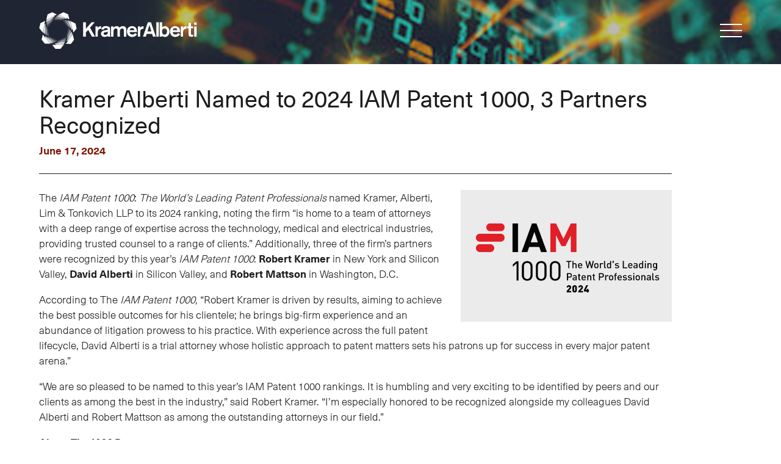

--- FILE ---
content_type: text/html; charset=UTF-8
request_url: https://www.krameralberti.com/kramer-alberti-named-to-2024-iam-patent-1000-3-partners-recognized/
body_size: 8596
content:
<!doctype html>
<html lang="en-US">
<head>
	<meta charset="UTF-8">
	<title>Kramer Alberti Named to 2024 IAM Patent 1000, 3 Partners Recognized - Kramer Alberti</title>
	<meta name="viewport" content="width=device-width, initial-scale=1, maximum-scale=1, user-scalable=0" />
	<meta name="format-detection" content="telephone=no">
	<meta http-equiv="X-UA-Compatible" content="IE=edge" />
	<link rel="profile" href="http://gmpg.org/xfn/11">
    <link rel="apple-touch-icon" sizes="57x57" href="https://www.krameralberti.com/wp-content/themes/feinberg-day/assets/imgs/favicon/apple-icon-57x57.png">
    <link rel="apple-touch-icon" sizes="60x60" href="https://www.krameralberti.com/wp-content/themes/feinberg-day/assets/imgs/favicon/apple-icon-60x60.png">
    <link rel="apple-touch-icon" sizes="72x72" href="https://www.krameralberti.com/wp-content/themes/feinberg-day/assets/imgs/favicon/apple-icon-72x72.png">
    <link rel="apple-touch-icon" sizes="76x76" href="https://www.krameralberti.com/wp-content/themes/feinberg-day/assets/imgs/favicon/apple-icon-76x76.png">
    <link rel="apple-touch-icon" sizes="114x114" href="https://www.krameralberti.com/wp-content/themes/feinberg-day/assets/imgs/favicon/apple-icon-114x114.png">
    <link rel="apple-touch-icon" sizes="120x120" href="https://www.krameralberti.com/wp-content/themes/feinberg-day/assets/imgs/favicon/apple-icon-120x120.png">
    <link rel="apple-touch-icon" sizes="144x144" href="https://www.krameralberti.com/wp-content/themes/feinberg-day/assets/imgs/favicon/apple-icon-144x144.png">
    <link rel="apple-touch-icon" sizes="152x152" href="https://www.krameralberti.com/wp-content/themes/feinberg-day/assets/imgs/favicon/apple-icon-152x152.png">
    <link rel="apple-touch-icon" sizes="180x180" href="https://www.krameralberti.com/wp-content/themes/feinberg-day/assets/imgs/favicon/apple-icon-180x180.png">
    <link rel="icon" type="image/png" sizes="192x192"  href="https://www.krameralberti.com/wp-content/themes/feinberg-day/assets/imgs/favicon/android-icon-192x192.png">
    <link rel="icon" type="image/png" sizes="32x32" href="https://www.krameralberti.com/wp-content/themes/feinberg-day/assets/imgs/favicon/favicon-32x32.png">
    <link rel="icon" type="image/png" sizes="96x96" href="https://www.krameralberti.com/wp-content/themes/feinberg-day/assets/imgs/favicon/favicon-96x96.png">
    <link rel="icon" type="image/png" sizes="16x16" href="https://www.krameralberti.com/wp-content/themes/feinberg-day/assets/imgs/favicon/favicon-16x16.png">
    <link rel="manifest" href="https://www.krameralberti.com/wp-content/themes/feinberg-day/assets/imgs/favicon/manifest.json">
    <meta name="msapplication-TileColor" content="#ffffff">
    <meta name="msapplication-TileImage" content="https://www.krameralberti.com/wp-content/themes/feinberg-day/assets/imgs/favicon/ms-icon-144x144.png">
    <meta name="theme-color" content="#ffffff">
	<meta name='robots' content='index, follow, max-image-preview:large, max-snippet:-1, max-video-preview:-1' />

	
	<link rel="canonical" href="https://www.krameralberti.com/kramer-alberti-named-to-2024-iam-patent-1000-3-partners-recognized/" />
	<meta property="og:locale" content="en_US" />
	<meta property="og:type" content="article" />
	<meta property="og:title" content="Kramer Alberti Named to 2024 IAM Patent 1000, 3 Partners Recognized - Kramer Alberti" />
	<meta property="og:description" content="The IAM Patent 1000: The World’s Leading Patent Professionals named Kramer, Alberti, Lim &amp; Tonkovich LLP to its 2024 ranking, noting the firm “is home to a team of attorneys with a deep range of expertise across the technology, medical and electrical industries, providing trusted counsel to a range of clients.” Additionally, three of the firm’s [&hellip;]" />
	<meta property="og:url" content="https://www.krameralberti.com/kramer-alberti-named-to-2024-iam-patent-1000-3-partners-recognized/" />
	<meta property="og:site_name" content="Kramer Alberti" />
	<meta property="article:published_time" content="2024-06-17T18:33:25+00:00" />
	<meta property="article:modified_time" content="2024-06-17T19:39:45+00:00" />
	<meta name="author" content="Drew Dungan" />
	<meta name="twitter:card" content="summary_large_image" />
	<meta name="twitter:label1" content="Written by" />
	<meta name="twitter:data1" content="Drew Dungan" />
	<meta name="twitter:label2" content="Est. reading time" />
	<meta name="twitter:data2" content="2 minutes" />
	


<link rel='dns-prefetch' href='//cdnjs.cloudflare.com' />
<link rel="alternate" type="application/rss+xml" title="Kramer Alberti &raquo; Kramer Alberti Named to 2024 IAM Patent 1000, 3 Partners Recognized Comments Feed" href="https://www.krameralberti.com/kramer-alberti-named-to-2024-iam-patent-1000-3-partners-recognized/feed/" />
<link rel="alternate" title="oEmbed (JSON)" type="application/json+oembed" href="https://www.krameralberti.com/wp-json/oembed/1.0/embed?url=https%3A%2F%2Fwww.krameralberti.com%2Fkramer-alberti-named-to-2024-iam-patent-1000-3-partners-recognized%2F" />
<link rel="alternate" title="oEmbed (XML)" type="text/xml+oembed" href="https://www.krameralberti.com/wp-json/oembed/1.0/embed?url=https%3A%2F%2Fwww.krameralberti.com%2Fkramer-alberti-named-to-2024-iam-patent-1000-3-partners-recognized%2F&#038;format=xml" />
<style id='wp-img-auto-sizes-contain-inline-css' type='text/css'>
img:is([sizes=auto i],[sizes^="auto," i]){contain-intrinsic-size:3000px 1500px}
/*# sourceURL=wp-img-auto-sizes-contain-inline-css */
</style>
<style id='wp-emoji-styles-inline-css' type='text/css'>

	img.wp-smiley, img.emoji {
		display: inline !important;
		border: none !important;
		box-shadow: none !important;
		height: 1em !important;
		width: 1em !important;
		margin: 0 0.07em !important;
		vertical-align: -0.1em !important;
		background: none !important;
		padding: 0 !important;
	}
/*# sourceURL=wp-emoji-styles-inline-css */
</style>
<style id='wp-block-library-inline-css' type='text/css'>
:root{--wp-block-synced-color:#7a00df;--wp-block-synced-color--rgb:122,0,223;--wp-bound-block-color:var(--wp-block-synced-color);--wp-editor-canvas-background:#ddd;--wp-admin-theme-color:#007cba;--wp-admin-theme-color--rgb:0,124,186;--wp-admin-theme-color-darker-10:#006ba1;--wp-admin-theme-color-darker-10--rgb:0,107,160.5;--wp-admin-theme-color-darker-20:#005a87;--wp-admin-theme-color-darker-20--rgb:0,90,135;--wp-admin-border-width-focus:2px}@media (min-resolution:192dpi){:root{--wp-admin-border-width-focus:1.5px}}.wp-element-button{cursor:pointer}:root .has-very-light-gray-background-color{background-color:#eee}:root .has-very-dark-gray-background-color{background-color:#313131}:root .has-very-light-gray-color{color:#eee}:root .has-very-dark-gray-color{color:#313131}:root .has-vivid-green-cyan-to-vivid-cyan-blue-gradient-background{background:linear-gradient(135deg,#00d084,#0693e3)}:root .has-purple-crush-gradient-background{background:linear-gradient(135deg,#34e2e4,#4721fb 50%,#ab1dfe)}:root .has-hazy-dawn-gradient-background{background:linear-gradient(135deg,#faaca8,#dad0ec)}:root .has-subdued-olive-gradient-background{background:linear-gradient(135deg,#fafae1,#67a671)}:root .has-atomic-cream-gradient-background{background:linear-gradient(135deg,#fdd79a,#004a59)}:root .has-nightshade-gradient-background{background:linear-gradient(135deg,#330968,#31cdcf)}:root .has-midnight-gradient-background{background:linear-gradient(135deg,#020381,#2874fc)}:root{--wp--preset--font-size--normal:16px;--wp--preset--font-size--huge:42px}.has-regular-font-size{font-size:1em}.has-larger-font-size{font-size:2.625em}.has-normal-font-size{font-size:var(--wp--preset--font-size--normal)}.has-huge-font-size{font-size:var(--wp--preset--font-size--huge)}.has-text-align-center{text-align:center}.has-text-align-left{text-align:left}.has-text-align-right{text-align:right}.has-fit-text{white-space:nowrap!important}#end-resizable-editor-section{display:none}.aligncenter{clear:both}.items-justified-left{justify-content:flex-start}.items-justified-center{justify-content:center}.items-justified-right{justify-content:flex-end}.items-justified-space-between{justify-content:space-between}.screen-reader-text{border:0;clip-path:inset(50%);height:1px;margin:-1px;overflow:hidden;padding:0;position:absolute;width:1px;word-wrap:normal!important}.screen-reader-text:focus{background-color:#ddd;clip-path:none;color:#444;display:block;font-size:1em;height:auto;left:5px;line-height:normal;padding:15px 23px 14px;text-decoration:none;top:5px;width:auto;z-index:100000}html :where(.has-border-color){border-style:solid}html :where([style*=border-top-color]){border-top-style:solid}html :where([style*=border-right-color]){border-right-style:solid}html :where([style*=border-bottom-color]){border-bottom-style:solid}html :where([style*=border-left-color]){border-left-style:solid}html :where([style*=border-width]){border-style:solid}html :where([style*=border-top-width]){border-top-style:solid}html :where([style*=border-right-width]){border-right-style:solid}html :where([style*=border-bottom-width]){border-bottom-style:solid}html :where([style*=border-left-width]){border-left-style:solid}html :where(img[class*=wp-image-]){height:auto;max-width:100%}:where(figure){margin:0 0 1em}html :where(.is-position-sticky){--wp-admin--admin-bar--position-offset:var(--wp-admin--admin-bar--height,0px)}@media screen and (max-width:600px){html :where(.is-position-sticky){--wp-admin--admin-bar--position-offset:0px}}

/*# sourceURL=wp-block-library-inline-css */
</style><style id='global-styles-inline-css' type='text/css'>
:root{--wp--preset--aspect-ratio--square: 1;--wp--preset--aspect-ratio--4-3: 4/3;--wp--preset--aspect-ratio--3-4: 3/4;--wp--preset--aspect-ratio--3-2: 3/2;--wp--preset--aspect-ratio--2-3: 2/3;--wp--preset--aspect-ratio--16-9: 16/9;--wp--preset--aspect-ratio--9-16: 9/16;--wp--preset--color--black: #000000;--wp--preset--color--cyan-bluish-gray: #abb8c3;--wp--preset--color--white: #ffffff;--wp--preset--color--pale-pink: #f78da7;--wp--preset--color--vivid-red: #cf2e2e;--wp--preset--color--luminous-vivid-orange: #ff6900;--wp--preset--color--luminous-vivid-amber: #fcb900;--wp--preset--color--light-green-cyan: #7bdcb5;--wp--preset--color--vivid-green-cyan: #00d084;--wp--preset--color--pale-cyan-blue: #8ed1fc;--wp--preset--color--vivid-cyan-blue: #0693e3;--wp--preset--color--vivid-purple: #9b51e0;--wp--preset--gradient--vivid-cyan-blue-to-vivid-purple: linear-gradient(135deg,rgb(6,147,227) 0%,rgb(155,81,224) 100%);--wp--preset--gradient--light-green-cyan-to-vivid-green-cyan: linear-gradient(135deg,rgb(122,220,180) 0%,rgb(0,208,130) 100%);--wp--preset--gradient--luminous-vivid-amber-to-luminous-vivid-orange: linear-gradient(135deg,rgb(252,185,0) 0%,rgb(255,105,0) 100%);--wp--preset--gradient--luminous-vivid-orange-to-vivid-red: linear-gradient(135deg,rgb(255,105,0) 0%,rgb(207,46,46) 100%);--wp--preset--gradient--very-light-gray-to-cyan-bluish-gray: linear-gradient(135deg,rgb(238,238,238) 0%,rgb(169,184,195) 100%);--wp--preset--gradient--cool-to-warm-spectrum: linear-gradient(135deg,rgb(74,234,220) 0%,rgb(151,120,209) 20%,rgb(207,42,186) 40%,rgb(238,44,130) 60%,rgb(251,105,98) 80%,rgb(254,248,76) 100%);--wp--preset--gradient--blush-light-purple: linear-gradient(135deg,rgb(255,206,236) 0%,rgb(152,150,240) 100%);--wp--preset--gradient--blush-bordeaux: linear-gradient(135deg,rgb(254,205,165) 0%,rgb(254,45,45) 50%,rgb(107,0,62) 100%);--wp--preset--gradient--luminous-dusk: linear-gradient(135deg,rgb(255,203,112) 0%,rgb(199,81,192) 50%,rgb(65,88,208) 100%);--wp--preset--gradient--pale-ocean: linear-gradient(135deg,rgb(255,245,203) 0%,rgb(182,227,212) 50%,rgb(51,167,181) 100%);--wp--preset--gradient--electric-grass: linear-gradient(135deg,rgb(202,248,128) 0%,rgb(113,206,126) 100%);--wp--preset--gradient--midnight: linear-gradient(135deg,rgb(2,3,129) 0%,rgb(40,116,252) 100%);--wp--preset--font-size--small: 13px;--wp--preset--font-size--medium: 20px;--wp--preset--font-size--large: 36px;--wp--preset--font-size--x-large: 42px;--wp--preset--spacing--20: 0.44rem;--wp--preset--spacing--30: 0.67rem;--wp--preset--spacing--40: 1rem;--wp--preset--spacing--50: 1.5rem;--wp--preset--spacing--60: 2.25rem;--wp--preset--spacing--70: 3.38rem;--wp--preset--spacing--80: 5.06rem;--wp--preset--shadow--natural: 6px 6px 9px rgba(0, 0, 0, 0.2);--wp--preset--shadow--deep: 12px 12px 50px rgba(0, 0, 0, 0.4);--wp--preset--shadow--sharp: 6px 6px 0px rgba(0, 0, 0, 0.2);--wp--preset--shadow--outlined: 6px 6px 0px -3px rgb(255, 255, 255), 6px 6px rgb(0, 0, 0);--wp--preset--shadow--crisp: 6px 6px 0px rgb(0, 0, 0);}:where(.is-layout-flex){gap: 0.5em;}:where(.is-layout-grid){gap: 0.5em;}body .is-layout-flex{display: flex;}.is-layout-flex{flex-wrap: wrap;align-items: center;}.is-layout-flex > :is(*, div){margin: 0;}body .is-layout-grid{display: grid;}.is-layout-grid > :is(*, div){margin: 0;}:where(.wp-block-columns.is-layout-flex){gap: 2em;}:where(.wp-block-columns.is-layout-grid){gap: 2em;}:where(.wp-block-post-template.is-layout-flex){gap: 1.25em;}:where(.wp-block-post-template.is-layout-grid){gap: 1.25em;}.has-black-color{color: var(--wp--preset--color--black) !important;}.has-cyan-bluish-gray-color{color: var(--wp--preset--color--cyan-bluish-gray) !important;}.has-white-color{color: var(--wp--preset--color--white) !important;}.has-pale-pink-color{color: var(--wp--preset--color--pale-pink) !important;}.has-vivid-red-color{color: var(--wp--preset--color--vivid-red) !important;}.has-luminous-vivid-orange-color{color: var(--wp--preset--color--luminous-vivid-orange) !important;}.has-luminous-vivid-amber-color{color: var(--wp--preset--color--luminous-vivid-amber) !important;}.has-light-green-cyan-color{color: var(--wp--preset--color--light-green-cyan) !important;}.has-vivid-green-cyan-color{color: var(--wp--preset--color--vivid-green-cyan) !important;}.has-pale-cyan-blue-color{color: var(--wp--preset--color--pale-cyan-blue) !important;}.has-vivid-cyan-blue-color{color: var(--wp--preset--color--vivid-cyan-blue) !important;}.has-vivid-purple-color{color: var(--wp--preset--color--vivid-purple) !important;}.has-black-background-color{background-color: var(--wp--preset--color--black) !important;}.has-cyan-bluish-gray-background-color{background-color: var(--wp--preset--color--cyan-bluish-gray) !important;}.has-white-background-color{background-color: var(--wp--preset--color--white) !important;}.has-pale-pink-background-color{background-color: var(--wp--preset--color--pale-pink) !important;}.has-vivid-red-background-color{background-color: var(--wp--preset--color--vivid-red) !important;}.has-luminous-vivid-orange-background-color{background-color: var(--wp--preset--color--luminous-vivid-orange) !important;}.has-luminous-vivid-amber-background-color{background-color: var(--wp--preset--color--luminous-vivid-amber) !important;}.has-light-green-cyan-background-color{background-color: var(--wp--preset--color--light-green-cyan) !important;}.has-vivid-green-cyan-background-color{background-color: var(--wp--preset--color--vivid-green-cyan) !important;}.has-pale-cyan-blue-background-color{background-color: var(--wp--preset--color--pale-cyan-blue) !important;}.has-vivid-cyan-blue-background-color{background-color: var(--wp--preset--color--vivid-cyan-blue) !important;}.has-vivid-purple-background-color{background-color: var(--wp--preset--color--vivid-purple) !important;}.has-black-border-color{border-color: var(--wp--preset--color--black) !important;}.has-cyan-bluish-gray-border-color{border-color: var(--wp--preset--color--cyan-bluish-gray) !important;}.has-white-border-color{border-color: var(--wp--preset--color--white) !important;}.has-pale-pink-border-color{border-color: var(--wp--preset--color--pale-pink) !important;}.has-vivid-red-border-color{border-color: var(--wp--preset--color--vivid-red) !important;}.has-luminous-vivid-orange-border-color{border-color: var(--wp--preset--color--luminous-vivid-orange) !important;}.has-luminous-vivid-amber-border-color{border-color: var(--wp--preset--color--luminous-vivid-amber) !important;}.has-light-green-cyan-border-color{border-color: var(--wp--preset--color--light-green-cyan) !important;}.has-vivid-green-cyan-border-color{border-color: var(--wp--preset--color--vivid-green-cyan) !important;}.has-pale-cyan-blue-border-color{border-color: var(--wp--preset--color--pale-cyan-blue) !important;}.has-vivid-cyan-blue-border-color{border-color: var(--wp--preset--color--vivid-cyan-blue) !important;}.has-vivid-purple-border-color{border-color: var(--wp--preset--color--vivid-purple) !important;}.has-vivid-cyan-blue-to-vivid-purple-gradient-background{background: var(--wp--preset--gradient--vivid-cyan-blue-to-vivid-purple) !important;}.has-light-green-cyan-to-vivid-green-cyan-gradient-background{background: var(--wp--preset--gradient--light-green-cyan-to-vivid-green-cyan) !important;}.has-luminous-vivid-amber-to-luminous-vivid-orange-gradient-background{background: var(--wp--preset--gradient--luminous-vivid-amber-to-luminous-vivid-orange) !important;}.has-luminous-vivid-orange-to-vivid-red-gradient-background{background: var(--wp--preset--gradient--luminous-vivid-orange-to-vivid-red) !important;}.has-very-light-gray-to-cyan-bluish-gray-gradient-background{background: var(--wp--preset--gradient--very-light-gray-to-cyan-bluish-gray) !important;}.has-cool-to-warm-spectrum-gradient-background{background: var(--wp--preset--gradient--cool-to-warm-spectrum) !important;}.has-blush-light-purple-gradient-background{background: var(--wp--preset--gradient--blush-light-purple) !important;}.has-blush-bordeaux-gradient-background{background: var(--wp--preset--gradient--blush-bordeaux) !important;}.has-luminous-dusk-gradient-background{background: var(--wp--preset--gradient--luminous-dusk) !important;}.has-pale-ocean-gradient-background{background: var(--wp--preset--gradient--pale-ocean) !important;}.has-electric-grass-gradient-background{background: var(--wp--preset--gradient--electric-grass) !important;}.has-midnight-gradient-background{background: var(--wp--preset--gradient--midnight) !important;}.has-small-font-size{font-size: var(--wp--preset--font-size--small) !important;}.has-medium-font-size{font-size: var(--wp--preset--font-size--medium) !important;}.has-large-font-size{font-size: var(--wp--preset--font-size--large) !important;}.has-x-large-font-size{font-size: var(--wp--preset--font-size--x-large) !important;}
/*# sourceURL=global-styles-inline-css */
</style>

<style id='classic-theme-styles-inline-css' type='text/css'>
/*! This file is auto-generated */
.wp-block-button__link{color:#fff;background-color:#32373c;border-radius:9999px;box-shadow:none;text-decoration:none;padding:calc(.667em + 2px) calc(1.333em + 2px);font-size:1.125em}.wp-block-file__button{background:#32373c;color:#fff;text-decoration:none}
/*# sourceURL=/wp-includes/css/classic-themes.min.css */
</style>
<link rel='stylesheet' id='fa-style-css' href='https://cdnjs.cloudflare.com/ajax/libs/font-awesome/5.14.0/css/all.min.css?ver=6.9' type='text/css' media='all' />
<link rel='stylesheet' id='slick-style-css' href='https://www.krameralberti.com/wp-content/themes/feinberg-day/src/js/vendor/slick/slick.css?ver=6.9' type='text/css' media='all' />
<link rel='stylesheet' id='main-style-css' href='https://www.krameralberti.com/wp-content/themes/feinberg-day/style.css?ver=6.9' type='text/css' media='all' />
<script type="text/javascript" src="https://www.krameralberti.com/wp-includes/js/jquery/jquery.min.js?ver=3.7.1" id="jquery-core-js"></script>
<script type="text/javascript" src="https://www.krameralberti.com/wp-includes/js/jquery/jquery-migrate.min.js?ver=3.4.1" id="jquery-migrate-js"></script>
<script type="text/javascript" id="main-js-js-extra">
/* <![CDATA[ */
var ijtVar = {"templateUrl":"https://www.krameralberti.com/wp-content/themes/feinberg-day","security":"baefd89ad0","ajax":"https://www.krameralberti.com/wp-admin/admin-ajax.php"};
//# sourceURL=main-js-js-extra
/* ]]> */
</script>
<script type="text/javascript" src="https://www.krameralberti.com/wp-content/themes/feinberg-day/js/main.min.js?ver=1" id="main-js-js"></script>
<link rel="https://api.w.org/" href="https://www.krameralberti.com/wp-json/" /><link rel="alternate" title="JSON" type="application/json" href="https://www.krameralberti.com/wp-json/wp/v2/posts/1231" /><link rel="EditURI" type="application/rsd+xml" title="RSD" href="https://www.krameralberti.com/xmlrpc.php?rsd" />
<link rel='shortlink' href='https://www.krameralberti.com/?p=1231' />
	<!-- Google tag (gtag.js) -->
	<script async src="https://www.googletagmanager.com/gtag/js?id=G-GTDFNPH0TS"></script>
	<script>
	  window.dataLayer = window.dataLayer || [];
	  function gtag(){dataLayer.push(arguments);}
	  gtag('js', new Date());

	  gtag('config', 'G-GTDFNPH0TS');
	</script>
</head>

<body class="wp-singular post-template-default single single-post postid-1231 single-format-standard wp-theme-feinberg-day" >
<div id="page" class="site">

	
	<header id="masthead" class="site-header">
		<div class="header-container">
			<div class="logo">
				<a href="https://www.krameralberti.com">
					<img src="https://www.krameralberti.com/wp-content/themes/feinberg-day/assets/imgs/svgs/logo.svg" alt="">
				</a>
			</div>
			<div id="nav-container" class="nav_container">
		<div class="menu-main-navigation-container"><ul id="main-menu" class="menu"><li id="menu-item-38" class="menu-item menu-item-type-post_type menu-item-object-page menu-item-home menu-item-38"><a href="https://www.krameralberti.com/">Home</a></li>
<li id="menu-item-166" class="menu-item menu-item-type-post_type menu-item-object-page menu-item-has-children menu-item-166"><a href="https://www.krameralberti.com/about-us/">About</a>
<ul class="sub-menu">
	<li id="menu-item-1375" class="menu-item menu-item-type-post_type menu-item-object-page menu-item-1375"><a href="https://www.krameralberti.com/recognition-and-accolades/">Recognition &#038; Accolades</a></li>
	<li id="menu-item-794" class="menu-item menu-item-type-post_type menu-item-object-page menu-item-794"><a href="https://www.krameralberti.com/representative-clients/">Representative Clients</a></li>
	<li id="menu-item-83" class="menu-item menu-item-type-post_type menu-item-object-page menu-item-83"><a href="https://www.krameralberti.com/our-advantage/">Our Advantage</a></li>
</ul>
</li>
<li id="menu-item-40" class="menu-item menu-item-type-post_type menu-item-object-page menu-item-40"><a href="https://www.krameralberti.com/team/">Professionals</a></li>
<li id="menu-item-1731" class="menu-item menu-item-type-custom menu-item-object-custom menu-item-has-children menu-item-1731"><a href="#">Practice Areas</a>
<ul class="sub-menu">
	<li id="menu-item-1096" class="menu-item menu-item-type-post_type menu-item-object-page menu-item-1096"><a href="https://www.krameralberti.com/electronics-and-computer-science/">Electronics and Computer Science</a></li>
	<li id="menu-item-897" class="menu-item menu-item-type-post_type menu-item-object-page menu-item-897"><a href="https://www.krameralberti.com/life-sciences-and-medical-devices/">Medical Devices &#038; Life Sciences</a></li>
	<li id="menu-item-898" class="menu-item menu-item-type-post_type menu-item-object-page menu-item-898"><a href="https://www.krameralberti.com/international-trade-commission/">International Trade Commission</a></li>
</ul>
</li>
<li id="menu-item-78" class="menu-item menu-item-type-post_type menu-item-object-page menu-item-78"><a href="https://www.krameralberti.com/news-and-events/">News &#038; Events</a></li>
<li id="menu-item-49" class="menu-item menu-item-type-post_type menu-item-object-page menu-item-49"><a href="https://www.krameralberti.com/contact/">Contact</a></li>
</ul></div>		<div class="nav_container_footer">
			<ul class="footer-nav">
					<li>
						<a href="https://www.krameralberti.com/privacy/">Privacy</a>
					</li>
					<li>
						<a href="https://www.krameralberti.com/notices-policies/">Policies</a>
					</li>
				</ul>
				<div class="copyright">
					Copyright &copy; 2026 Kramer Alberti,  All rights reserved
				</div>
		</div>
	</div>
			<div class="nav">
		  		<div class="hamburger--spin nav-button js-nav-button"
				 role="button"
				 aria-label="Toggle open main navigation menu">
					<span class="hamburger-box">
						<span class="hamburger-inner"></span>
					</span>
				</div>
			</div>
		</div>
	</header>
	
	<div id="content" class="site-content">
<section class="section_hero_image thin js-hero-image" style="background-image:url('https://www.krameralberti.com/wp-content/themes/feinberg-day/assets/temp/about/about-hero.jpg');">
   
</section>
<section class="section_basic_interior news">
   <div class="basic_interior_container wow fadeIn" data-wow-duration="0.75s" data-wow-delay="0.33s">
     
       <div class="copy_container">
            <h3 class="title">
                Kramer Alberti Named to 2024 IAM Patent 1000, 3 Partners Recognized            </h3>
            <div class="date">
                June 17, 2024            </div>
            <div class="break_line"></div>
            <div class="content_wrapper">
                <div class="content">
                                        <div class="featured_image">
                        <!-- <div class="image" style="background-image:url('https://www.krameralberti.com/wp-content/uploads/2024/06/IAM1000.jpg');"></div> -->
                        <img src="https://www.krameralberti.com/wp-content/uploads/2024/06/IAM1000.jpg" alt="">
                                            </div>
                                        <p>The <em>IAM Patent 1000</em>: <em>The World’s Leading Patent Professionals</em> named Kramer, Alberti, Lim &amp; Tonkovich LLP to its 2024 ranking, noting the firm “is home to a team of attorneys with a deep range of expertise across the technology, medical and electrical industries, providing trusted counsel to a range of clients.” Additionally, three of the firm’s partners were recognized by this year’s <em>IAM Patent 1000</em>: <strong>Robert Kramer</strong> in New York and Silicon Valley, <strong>David Alberti</strong> in Silicon Valley, and <strong>Robert Mattson</strong> in Washington, D.C.</p>
<p>According to The <em>IAM Patent 1000,</em> “Robert Kramer is driven by results, aiming to achieve the best possible outcomes for his clientele; he brings big-firm experience and an abundance of litigation prowess to his practice. With experience across the full patent lifecycle, David Alberti is a trial attorney whose holistic approach to patent matters sets his patrons up for success in every major patent arena.”</p>
<p>“We are so pleased to be named to this year’s IAM Patent 1000 rankings. It is humbling and very exciting to be identified by peers and our clients as among the best in the industry,” said Robert Kramer. “I’m especially honored to be recognized alongside my colleagues David Alberti and Robert Mattson as among the outstanding attorneys in our field.”</p>
<p><strong>About The IAM Patent 1000</strong></p>
<p>The <em>IAM Patent 1000</em> shines a spotlight on the firms and individuals that are deemed outstanding in the pivotal area of patent law. The <em>IAM Patent 1000</em> is commonly regarded as the definitive ‘go-to’ resource for those seeking to identify world-class, private practice patent expertise as well as leading expert witnesses in the US. For more on the IAM Patent 1000, visit https://www.iam-media.com/</p>
<p><strong>About Kramer Alberti</strong></p>
<p>Founded in 2010 and based in Silicon Valley with attorneys in New York, Washington, D.C., and Austin, Kramer Alberti has risen to become a highly sought-after patent litigation firm representing patent owners in large complex cases. With a team of 20 technically trained and experienced patent litigation trial attorneys representing an unrivaled assembly of specialized expertise, Kramer Alberti is positioned as a firm of choice for plaintiffs seeking large recoveries in patent monetization and clients in need of objective-based IP solutions.</p>
<p>For more on Kramer Alberti, please visit <a href="https://www.krameralberti.com/">www.krameralberti.com</a></p>
<p><strong>Learn More About Kramer Alberti</strong></p>
<p><a href="mailto:rkramer@krameralberti.com">Robert Kramer</a> |  650.514.2747</p>
<p>&nbsp;</p>
                </div>
            </div>
            <div class="break_line short"></div>
            <div class="back_link">
                <a href="https://www.krameralberti.com/news-and-events">
                    <img src="https://www.krameralberti.com/wp-content/themes/feinberg-day/assets/imgs/svgs/arrow_circle.svg" alt="">
                    Back to News
                </a>
            </div>
       </div>
   </div>
</section>

	</div><!-- #content -->

	<footer class="footer">
		<div class="footer-container">
			<div class="footer_column legal">
				&copy;2026 Kramer Alberti Lim & Tonkovich LLP. All rights reserved.<br/>
				<a href="/contact">SILICON VALLEY | NEW YORK | AUSTIN | WASHINGTON, D.C.</a><br/>
				<!-- 577 Airport Boulevard, Suite 250, Burlingame, California 94010<br/> -->
				Attorney Advertising: Prior results do not guarantee a similar outcome.
				<div class="contact_links">
					<div class="link">
						<a href="tel:1-650-825-4300">
							<img src="https://www.krameralberti.com/wp-content/themes/feinberg-day/assets/imgs/svgs/phone.svg" alt="">
							650.825.4300
						</a>
					</div>
					<div class="link">
						<a href="mailto:contact@feinday.com">
							<img src="https://www.krameralberti.com/wp-content/themes/feinberg-day/assets/imgs/svgs/email.svg" alt="">
							contact@krameralberti.com
						</a>
					</div>
				</div>
			</div>
			<div class="footer_column">
				<a href="https://www.krameralberti.com/privacy/">Privacy</a> | <a href="https://www.krameralberti.com/notices-policies/">Policies</a>
			</div>
		</div>
	</footer>
</div><!-- #page -->
<script type="speculationrules">
{"prefetch":[{"source":"document","where":{"and":[{"href_matches":"/*"},{"not":{"href_matches":["/wp-*.php","/wp-admin/*","/wp-content/uploads/*","/wp-content/*","/wp-content/plugins/*","/wp-content/themes/feinberg-day/*","/*\\?(.+)"]}},{"not":{"selector_matches":"a[rel~=\"nofollow\"]"}},{"not":{"selector_matches":".no-prefetch, .no-prefetch a"}}]},"eagerness":"conservative"}]}
</script>
<script type="text/javascript" src="https://cdnjs.cloudflare.com/ajax/libs/font-awesome/5.12.1/js/all.min.js?ver=20200316" id="font-awesome-js-js"></script>
<script id="wp-emoji-settings" type="application/json">
{"baseUrl":"https://s.w.org/images/core/emoji/17.0.2/72x72/","ext":".png","svgUrl":"https://s.w.org/images/core/emoji/17.0.2/svg/","svgExt":".svg","source":{"concatemoji":"https://www.krameralberti.com/wp-includes/js/wp-emoji-release.min.js?ver=6.9"}}
</script>
<script type="module">
/* <![CDATA[ */
/*! This file is auto-generated */
const a=JSON.parse(document.getElementById("wp-emoji-settings").textContent),o=(window._wpemojiSettings=a,"wpEmojiSettingsSupports"),s=["flag","emoji"];function i(e){try{var t={supportTests:e,timestamp:(new Date).valueOf()};sessionStorage.setItem(o,JSON.stringify(t))}catch(e){}}function c(e,t,n){e.clearRect(0,0,e.canvas.width,e.canvas.height),e.fillText(t,0,0);t=new Uint32Array(e.getImageData(0,0,e.canvas.width,e.canvas.height).data);e.clearRect(0,0,e.canvas.width,e.canvas.height),e.fillText(n,0,0);const a=new Uint32Array(e.getImageData(0,0,e.canvas.width,e.canvas.height).data);return t.every((e,t)=>e===a[t])}function p(e,t){e.clearRect(0,0,e.canvas.width,e.canvas.height),e.fillText(t,0,0);var n=e.getImageData(16,16,1,1);for(let e=0;e<n.data.length;e++)if(0!==n.data[e])return!1;return!0}function u(e,t,n,a){switch(t){case"flag":return n(e,"\ud83c\udff3\ufe0f\u200d\u26a7\ufe0f","\ud83c\udff3\ufe0f\u200b\u26a7\ufe0f")?!1:!n(e,"\ud83c\udde8\ud83c\uddf6","\ud83c\udde8\u200b\ud83c\uddf6")&&!n(e,"\ud83c\udff4\udb40\udc67\udb40\udc62\udb40\udc65\udb40\udc6e\udb40\udc67\udb40\udc7f","\ud83c\udff4\u200b\udb40\udc67\u200b\udb40\udc62\u200b\udb40\udc65\u200b\udb40\udc6e\u200b\udb40\udc67\u200b\udb40\udc7f");case"emoji":return!a(e,"\ud83e\u1fac8")}return!1}function f(e,t,n,a){let r;const o=(r="undefined"!=typeof WorkerGlobalScope&&self instanceof WorkerGlobalScope?new OffscreenCanvas(300,150):document.createElement("canvas")).getContext("2d",{willReadFrequently:!0}),s=(o.textBaseline="top",o.font="600 32px Arial",{});return e.forEach(e=>{s[e]=t(o,e,n,a)}),s}function r(e){var t=document.createElement("script");t.src=e,t.defer=!0,document.head.appendChild(t)}a.supports={everything:!0,everythingExceptFlag:!0},new Promise(t=>{let n=function(){try{var e=JSON.parse(sessionStorage.getItem(o));if("object"==typeof e&&"number"==typeof e.timestamp&&(new Date).valueOf()<e.timestamp+604800&&"object"==typeof e.supportTests)return e.supportTests}catch(e){}return null}();if(!n){if("undefined"!=typeof Worker&&"undefined"!=typeof OffscreenCanvas&&"undefined"!=typeof URL&&URL.createObjectURL&&"undefined"!=typeof Blob)try{var e="postMessage("+f.toString()+"("+[JSON.stringify(s),u.toString(),c.toString(),p.toString()].join(",")+"));",a=new Blob([e],{type:"text/javascript"});const r=new Worker(URL.createObjectURL(a),{name:"wpTestEmojiSupports"});return void(r.onmessage=e=>{i(n=e.data),r.terminate(),t(n)})}catch(e){}i(n=f(s,u,c,p))}t(n)}).then(e=>{for(const n in e)a.supports[n]=e[n],a.supports.everything=a.supports.everything&&a.supports[n],"flag"!==n&&(a.supports.everythingExceptFlag=a.supports.everythingExceptFlag&&a.supports[n]);var t;a.supports.everythingExceptFlag=a.supports.everythingExceptFlag&&!a.supports.flag,a.supports.everything||((t=a.source||{}).concatemoji?r(t.concatemoji):t.wpemoji&&t.twemoji&&(r(t.twemoji),r(t.wpemoji)))});
//# sourceURL=https://www.krameralberti.com/wp-includes/js/wp-emoji-loader.min.js
/* ]]> */
</script>
</body>
</html>


--- FILE ---
content_type: text/css
request_url: https://www.krameralberti.com/wp-content/themes/feinberg-day/style.css?ver=6.9
body_size: 10327
content:
/*!
Theme Name: Feinberg Day Theme
Theme URI:
Author: ijt
Description:
Text Domain: ijt
*/@import url("assets/fonts/NeueHaasUnica/stylesheet.css");.clearfix{visibility:hidden;display:block;font-size:0;content:" ";clear:both;height:0}* html .clearfix{zoom:1}*:first-child+html .clearfix{zoom:1}.center{text-align:center}.margin-zero{margin:0 auto !important}html,body,div,span,applet,object,iframe,h1,h2,h3,h4,h5,h6,p,blockquote,pre,a,abbr,acronym,address,big,cite,code,del,dfn,em,img,ins,kbd,q,s,samp,small,strike,strong,sub,sup,tt,var,b,u,i,center,dl,dt,dd,ol,ul,li,fieldset,form,label,legend,table,caption,tbody,tfoot,thead,tr,th,td,article,aside,canvas,details,embed,figure,figcaption,footer,header,hgroup,menu,nav,output,ruby,section,summary,time,mark,audio,video{margin:0;padding:0;border:0;font-size:100%;font:inherit;vertical-align:baseline}article,aside,details,figcaption,figure,footer,header,hgroup,menu,nav,section{display:block}body{line-height:1}ol,ul{list-style:none}blockquote,q{quotes:none}blockquote:before,blockquote:after{content:"";content:none}q:before,q:after{content:"";content:none}table{border-collapse:collapse;border-spacing:0}*{box-sizing:border-box}body,html{font-weight:200;font-family:"NeueHaasUnicaW1G",sans-serif;font-size:17px;color:#1d1d1d;line-height:1.5}@media screen and (max-width: 768px){body,html{font-size:16px}}h2{font-size:3rem}h3{font-size:2.25rem}h4{font-size:1.5rem}/*!
 * animate.css -http://daneden.me/animate
 * Version - 3.5.2
 * Licensed under the MIT license - http://opensource.org/licenses/MIT
 *
 * Copyright (c) 2017 Daniel Eden
 */.animated{animation-duration:1s;animation-fill-mode:both}.animated.infinite{animation-iteration-count:infinite}.animated.hinge{animation-duration:2s}.animated.flipOutX,.animated.flipOutY,.animated.bounceIn,.animated.bounceOut{animation-duration:.75s}@keyframes bounce{from,20%,53%,80%,to{animation-timing-function:cubic-bezier(0.215, 0.61, 0.355, 1);transform:translate3d(0, 0, 0)}40%,43%{animation-timing-function:cubic-bezier(0.755, 0.05, 0.855, 0.06);transform:translate3d(0, -30px, 0)}70%{animation-timing-function:cubic-bezier(0.755, 0.05, 0.855, 0.06);transform:translate3d(0, -15px, 0)}90%{transform:translate3d(0, -4px, 0)}}.bounce{animation-name:bounce;transform-origin:center bottom}@keyframes flash{from,50%,to{opacity:1}25%,75%{opacity:0}}.flash{animation-name:flash}@keyframes pulse{from{transform:scale3d(1, 1, 1)}50%{transform:scale3d(1.05, 1.05, 1.05)}to{transform:scale3d(1, 1, 1)}}.pulse{animation-name:pulse}@keyframes rubberBand{from{transform:scale3d(1, 1, 1)}30%{transform:scale3d(1.25, 0.75, 1)}40%{transform:scale3d(0.75, 1.25, 1)}50%{transform:scale3d(1.15, 0.85, 1)}65%{transform:scale3d(0.95, 1.05, 1)}75%{transform:scale3d(1.05, 0.95, 1)}to{transform:scale3d(1, 1, 1)}}.rubberBand{animation-name:rubberBand}@keyframes shake{from,to{transform:translate3d(0, 0, 0)}10%,30%,50%,70%,90%{transform:translate3d(-10px, 0, 0)}20%,40%,60%,80%{transform:translate3d(10px, 0, 0)}}.shake{animation-name:shake}@keyframes headShake{0%{transform:translateX(0)}6.5%{transform:translateX(-6px) rotateY(-9deg)}18.5%{transform:translateX(5px) rotateY(7deg)}31.5%{transform:translateX(-3px) rotateY(-5deg)}43.5%{transform:translateX(2px) rotateY(3deg)}50%{transform:translateX(0)}}.headShake{animation-timing-function:ease-in-out;animation-name:headShake}@keyframes swing{20%{transform:rotate3d(0, 0, 1, 15deg)}40%{transform:rotate3d(0, 0, 1, -10deg)}60%{transform:rotate3d(0, 0, 1, 5deg)}80%{transform:rotate3d(0, 0, 1, -5deg)}to{transform:rotate3d(0, 0, 1, 0deg)}}.swing{transform-origin:top center;animation-name:swing}@keyframes tada{from{transform:scale3d(1, 1, 1)}10%,20%{transform:scale3d(0.9, 0.9, 0.9) rotate3d(0, 0, 1, -3deg)}30%,50%,70%,90%{transform:scale3d(1.1, 1.1, 1.1) rotate3d(0, 0, 1, 3deg)}40%,60%,80%{transform:scale3d(1.1, 1.1, 1.1) rotate3d(0, 0, 1, -3deg)}to{transform:scale3d(1, 1, 1)}}.tada{animation-name:tada}@keyframes wobble{from{transform:none}15%{transform:translate3d(-25%, 0, 0) rotate3d(0, 0, 1, -5deg)}30%{transform:translate3d(20%, 0, 0) rotate3d(0, 0, 1, 3deg)}45%{transform:translate3d(-15%, 0, 0) rotate3d(0, 0, 1, -3deg)}60%{transform:translate3d(10%, 0, 0) rotate3d(0, 0, 1, 2deg)}75%{transform:translate3d(-5%, 0, 0) rotate3d(0, 0, 1, -1deg)}to{transform:none}}.wobble{animation-name:wobble}@keyframes jello{from,11.1%,to{transform:none}22.2%{transform:skewX(-12.5deg) skewY(-12.5deg)}33.3%{transform:skewX(6.25deg) skewY(6.25deg)}44.4%{transform:skewX(-3.125deg) skewY(-3.125deg)}55.5%{transform:skewX(1.5625deg) skewY(1.5625deg)}66.6%{transform:skewX(-0.78125deg) skewY(-0.78125deg)}77.7%{transform:skewX(0.39062deg) skewY(0.39062deg)}88.8%{transform:skewX(-0.19531deg) skewY(-0.19531deg)}}.jello{animation-name:jello;transform-origin:center}@keyframes bounceIn{from,20%,40%,60%,80%,to{animation-timing-function:cubic-bezier(0.215, 0.61, 0.355, 1)}0%{opacity:0;transform:scale3d(0.3, 0.3, 0.3)}20%{transform:scale3d(1.1, 1.1, 1.1)}40%{transform:scale3d(0.9, 0.9, 0.9)}60%{opacity:1;transform:scale3d(1.03, 1.03, 1.03)}80%{transform:scale3d(0.97, 0.97, 0.97)}to{opacity:1;transform:scale3d(1, 1, 1)}}.bounceIn{animation-name:bounceIn}@keyframes bounceInDown{from,60%,75%,90%,to{animation-timing-function:cubic-bezier(0.215, 0.61, 0.355, 1)}0%{opacity:0;transform:translate3d(0, -3000px, 0)}60%{opacity:1;transform:translate3d(0, 25px, 0)}75%{transform:translate3d(0, -10px, 0)}90%{transform:translate3d(0, 5px, 0)}to{transform:none}}.bounceInDown{animation-name:bounceInDown}@keyframes bounceInLeft{from,60%,75%,90%,to{animation-timing-function:cubic-bezier(0.215, 0.61, 0.355, 1)}0%{opacity:0;transform:translate3d(-3000px, 0, 0)}60%{opacity:1;transform:translate3d(25px, 0, 0)}75%{transform:translate3d(-10px, 0, 0)}90%{transform:translate3d(5px, 0, 0)}to{transform:none}}.bounceInLeft{animation-name:bounceInLeft}@keyframes bounceInRight{from,60%,75%,90%,to{animation-timing-function:cubic-bezier(0.215, 0.61, 0.355, 1)}from{opacity:0;transform:translate3d(3000px, 0, 0)}60%{opacity:1;transform:translate3d(-25px, 0, 0)}75%{transform:translate3d(10px, 0, 0)}90%{transform:translate3d(-5px, 0, 0)}to{transform:none}}.bounceInRight{animation-name:bounceInRight}@keyframes bounceInUp{from,60%,75%,90%,to{animation-timing-function:cubic-bezier(0.215, 0.61, 0.355, 1)}from{opacity:0;transform:translate3d(0, 3000px, 0)}60%{opacity:1;transform:translate3d(0, -20px, 0)}75%{transform:translate3d(0, 10px, 0)}90%{transform:translate3d(0, -5px, 0)}to{transform:translate3d(0, 0, 0)}}.bounceInUp{animation-name:bounceInUp}@keyframes bounceOut{20%{transform:scale3d(0.9, 0.9, 0.9)}50%,55%{opacity:1;transform:scale3d(1.1, 1.1, 1.1)}to{opacity:0;transform:scale3d(0.3, 0.3, 0.3)}}.bounceOut{animation-name:bounceOut}@keyframes bounceOutDown{20%{transform:translate3d(0, 10px, 0)}40%,45%{opacity:1;transform:translate3d(0, -20px, 0)}to{opacity:0;transform:translate3d(0, 2000px, 0)}}.bounceOutDown{animation-name:bounceOutDown}@keyframes bounceOutLeft{20%{opacity:1;transform:translate3d(20px, 0, 0)}to{opacity:0;transform:translate3d(-2000px, 0, 0)}}.bounceOutLeft{animation-name:bounceOutLeft}@keyframes bounceOutRight{20%{opacity:1;transform:translate3d(-20px, 0, 0)}to{opacity:0;transform:translate3d(2000px, 0, 0)}}.bounceOutRight{animation-name:bounceOutRight}@keyframes bounceOutUp{20%{transform:translate3d(0, -10px, 0)}40%,45%{opacity:1;transform:translate3d(0, 20px, 0)}to{opacity:0;transform:translate3d(0, -2000px, 0)}}.bounceOutUp{animation-name:bounceOutUp}@keyframes fadeIn{from{opacity:0}to{opacity:1}}.fadeIn{animation-name:fadeIn}@keyframes fadeInDown{from{opacity:0;transform:translate3d(0, -100%, 0)}to{opacity:1;transform:none}}.fadeInDown{animation-name:fadeInDown}@keyframes fadeInDownBig{from{opacity:0;transform:translate3d(0, -2000px, 0)}to{opacity:1;transform:none}}.fadeInDownBig{animation-name:fadeInDownBig}@keyframes fadeInLeft{from{opacity:0;transform:translate3d(-100%, 0, 0)}to{opacity:1;transform:none}}.fadeInLeft{animation-name:fadeInLeft}@keyframes fadeInLeftBig{from{opacity:0;transform:translate3d(-2000px, 0, 0)}to{opacity:1;transform:none}}.fadeInLeftBig{animation-name:fadeInLeftBig}@keyframes fadeInRight{from{opacity:0;transform:translate3d(100%, 0, 0)}to{opacity:1;transform:none}}.fadeInRight{animation-name:fadeInRight}@keyframes fadeInRightBig{from{opacity:0;transform:translate3d(2000px, 0, 0)}to{opacity:1;transform:none}}.fadeInRightBig{animation-name:fadeInRightBig}@keyframes fadeInUp{from{opacity:0;transform:translate3d(0, 100%, 0)}to{opacity:1;transform:none}}.fadeInUp{animation-name:fadeInUp}@keyframes fadeInUpBig{from{opacity:0;transform:translate3d(0, 2000px, 0)}to{opacity:1;transform:none}}.fadeInUpBig{animation-name:fadeInUpBig}@keyframes fadeOut{from{opacity:1}to{opacity:0}}.fadeOut{animation-name:fadeOut}@keyframes fadeOutDown{from{opacity:1}to{opacity:0;transform:translate3d(0, 100%, 0)}}.fadeOutDown{animation-name:fadeOutDown}@keyframes fadeOutDownBig{from{opacity:1}to{opacity:0;transform:translate3d(0, 2000px, 0)}}.fadeOutDownBig{animation-name:fadeOutDownBig}@keyframes fadeOutLeft{from{opacity:1}to{opacity:0;transform:translate3d(-100%, 0, 0)}}.fadeOutLeft{animation-name:fadeOutLeft}@keyframes fadeOutLeftBig{from{opacity:1}to{opacity:0;transform:translate3d(-2000px, 0, 0)}}.fadeOutLeftBig{animation-name:fadeOutLeftBig}@keyframes fadeOutRight{from{opacity:1}to{opacity:0;transform:translate3d(100%, 0, 0)}}.fadeOutRight{animation-name:fadeOutRight}@keyframes fadeOutRightBig{from{opacity:1}to{opacity:0;transform:translate3d(2000px, 0, 0)}}.fadeOutRightBig{animation-name:fadeOutRightBig}@keyframes fadeOutUp{from{opacity:1}to{opacity:0;transform:translate3d(0, -100%, 0)}}.fadeOutUp{animation-name:fadeOutUp}@keyframes fadeOutUpBig{from{opacity:1}to{opacity:0;transform:translate3d(0, -2000px, 0)}}.fadeOutUpBig{animation-name:fadeOutUpBig}@keyframes flip{from{transform:perspective(400px) rotate3d(0, 1, 0, -360deg);animation-timing-function:ease-out}40%{transform:perspective(400px) translate3d(0, 0, 150px) rotate3d(0, 1, 0, -190deg);animation-timing-function:ease-out}50%{transform:perspective(400px) translate3d(0, 0, 150px) rotate3d(0, 1, 0, -170deg);animation-timing-function:ease-in}80%{transform:perspective(400px) scale3d(0.95, 0.95, 0.95);animation-timing-function:ease-in}to{transform:perspective(400px);animation-timing-function:ease-in}}.animated.flip{-webkit-backface-visibility:visible;backface-visibility:visible;animation-name:flip}@keyframes flipInX{from{transform:perspective(400px) rotate3d(1, 0, 0, 90deg);animation-timing-function:ease-in;opacity:0}40%{transform:perspective(400px) rotate3d(1, 0, 0, -20deg);animation-timing-function:ease-in}60%{transform:perspective(400px) rotate3d(1, 0, 0, 10deg);opacity:1}80%{transform:perspective(400px) rotate3d(1, 0, 0, -5deg)}to{transform:perspective(400px)}}.flipInX{-webkit-backface-visibility:visible !important;backface-visibility:visible !important;animation-name:flipInX}@keyframes flipInY{from{transform:perspective(400px) rotate3d(0, 1, 0, 90deg);animation-timing-function:ease-in;opacity:0}40%{transform:perspective(400px) rotate3d(0, 1, 0, -20deg);animation-timing-function:ease-in}60%{transform:perspective(400px) rotate3d(0, 1, 0, 10deg);opacity:1}80%{transform:perspective(400px) rotate3d(0, 1, 0, -5deg)}to{transform:perspective(400px)}}.flipInY{-webkit-backface-visibility:visible !important;backface-visibility:visible !important;animation-name:flipInY}@keyframes flipOutX{from{transform:perspective(400px)}30%{transform:perspective(400px) rotate3d(1, 0, 0, -20deg);opacity:1}to{transform:perspective(400px) rotate3d(1, 0, 0, 90deg);opacity:0}}.flipOutX{animation-name:flipOutX;-webkit-backface-visibility:visible !important;backface-visibility:visible !important}@keyframes flipOutY{from{transform:perspective(400px)}30%{transform:perspective(400px) rotate3d(0, 1, 0, -15deg);opacity:1}to{transform:perspective(400px) rotate3d(0, 1, 0, 90deg);opacity:0}}.flipOutY{-webkit-backface-visibility:visible !important;backface-visibility:visible !important;animation-name:flipOutY}@keyframes lightSpeedIn{from{transform:translate3d(100%, 0, 0) skewX(-30deg);opacity:0}60%{transform:skewX(20deg);opacity:1}80%{transform:skewX(-5deg);opacity:1}to{transform:none;opacity:1}}.lightSpeedIn{animation-name:lightSpeedIn;animation-timing-function:ease-out}@keyframes lightSpeedOut{from{opacity:1}to{transform:translate3d(100%, 0, 0) skewX(30deg);opacity:0}}.lightSpeedOut{animation-name:lightSpeedOut;animation-timing-function:ease-in}@keyframes rotateIn{from{transform-origin:center;transform:rotate3d(0, 0, 1, -200deg);opacity:0}to{transform-origin:center;transform:none;opacity:1}}.rotateIn{animation-name:rotateIn}@keyframes rotateInDownLeft{from{transform-origin:left bottom;transform:rotate3d(0, 0, 1, -45deg);opacity:0}to{transform-origin:left bottom;transform:none;opacity:1}}.rotateInDownLeft{animation-name:rotateInDownLeft}@keyframes rotateInDownRight{from{transform-origin:right bottom;transform:rotate3d(0, 0, 1, 45deg);opacity:0}to{transform-origin:right bottom;transform:none;opacity:1}}.rotateInDownRight{animation-name:rotateInDownRight}@keyframes rotateInUpLeft{from{transform-origin:left bottom;transform:rotate3d(0, 0, 1, 45deg);opacity:0}to{transform-origin:left bottom;transform:none;opacity:1}}.rotateInUpLeft{animation-name:rotateInUpLeft}@keyframes rotateInUpRight{from{transform-origin:right bottom;transform:rotate3d(0, 0, 1, -90deg);opacity:0}to{transform-origin:right bottom;transform:none;opacity:1}}.rotateInUpRight{animation-name:rotateInUpRight}@keyframes rotateOut{from{transform-origin:center;opacity:1}to{transform-origin:center;transform:rotate3d(0, 0, 1, 200deg);opacity:0}}.rotateOut{animation-name:rotateOut}@keyframes rotateOutDownLeft{from{transform-origin:left bottom;opacity:1}to{transform-origin:left bottom;transform:rotate3d(0, 0, 1, 45deg);opacity:0}}.rotateOutDownLeft{animation-name:rotateOutDownLeft}@keyframes rotateOutDownRight{from{transform-origin:right bottom;opacity:1}to{transform-origin:right bottom;transform:rotate3d(0, 0, 1, -45deg);opacity:0}}.rotateOutDownRight{animation-name:rotateOutDownRight}@keyframes rotateOutUpLeft{from{transform-origin:left bottom;opacity:1}to{transform-origin:left bottom;transform:rotate3d(0, 0, 1, -45deg);opacity:0}}.rotateOutUpLeft{animation-name:rotateOutUpLeft}@keyframes rotateOutUpRight{from{transform-origin:right bottom;opacity:1}to{transform-origin:right bottom;transform:rotate3d(0, 0, 1, 90deg);opacity:0}}.rotateOutUpRight{animation-name:rotateOutUpRight}@keyframes hinge{0%{transform-origin:top left;animation-timing-function:ease-in-out}20%,60%{transform:rotate3d(0, 0, 1, 80deg);transform-origin:top left;animation-timing-function:ease-in-out}40%,80%{transform:rotate3d(0, 0, 1, 60deg);transform-origin:top left;animation-timing-function:ease-in-out;opacity:1}to{transform:translate3d(0, 700px, 0);opacity:0}}.hinge{animation-name:hinge}@keyframes jackInTheBox{from{opacity:0;transform:scale(0.1) rotate(30deg);transform-origin:center bottom}50%{transform:rotate(-10deg)}70%{transform:rotate(3deg)}to{opacity:1;transform:scale(1)}}.jackInTheBox{animation-name:jackInTheBox}@keyframes rollIn{from{opacity:0;transform:translate3d(-100%, 0, 0) rotate3d(0, 0, 1, -120deg)}to{opacity:1;transform:none}}.rollIn{animation-name:rollIn}@keyframes rollOut{from{opacity:1}to{opacity:0;transform:translate3d(100%, 0, 0) rotate3d(0, 0, 1, 120deg)}}.rollOut{animation-name:rollOut}@keyframes zoomIn{from{opacity:0;transform:scale3d(0.3, 0.3, 0.3)}50%{opacity:1}}.zoomIn{animation-name:zoomIn}@keyframes zoomInDown{from{opacity:0;transform:scale3d(0.1, 0.1, 0.1) translate3d(0, -1000px, 0);animation-timing-function:cubic-bezier(0.55, 0.055, 0.675, 0.19)}60%{opacity:1;transform:scale3d(0.475, 0.475, 0.475) translate3d(0, 60px, 0);animation-timing-function:cubic-bezier(0.175, 0.885, 0.32, 1)}}.zoomInDown{animation-name:zoomInDown}@keyframes zoomInLeft{from{opacity:0;transform:scale3d(0.1, 0.1, 0.1) translate3d(-1000px, 0, 0);animation-timing-function:cubic-bezier(0.55, 0.055, 0.675, 0.19)}60%{opacity:1;transform:scale3d(0.475, 0.475, 0.475) translate3d(10px, 0, 0);animation-timing-function:cubic-bezier(0.175, 0.885, 0.32, 1)}}.zoomInLeft{animation-name:zoomInLeft}@keyframes zoomInRight{from{opacity:0;transform:scale3d(0.1, 0.1, 0.1) translate3d(1000px, 0, 0);animation-timing-function:cubic-bezier(0.55, 0.055, 0.675, 0.19)}60%{opacity:1;transform:scale3d(0.475, 0.475, 0.475) translate3d(-10px, 0, 0);animation-timing-function:cubic-bezier(0.175, 0.885, 0.32, 1)}}.zoomInRight{animation-name:zoomInRight}@keyframes zoomInUp{from{opacity:0;transform:scale3d(0.1, 0.1, 0.1) translate3d(0, 1000px, 0);animation-timing-function:cubic-bezier(0.55, 0.055, 0.675, 0.19)}60%{opacity:1;transform:scale3d(0.475, 0.475, 0.475) translate3d(0, -60px, 0);animation-timing-function:cubic-bezier(0.175, 0.885, 0.32, 1)}}.zoomInUp{animation-name:zoomInUp}@keyframes zoomOut{from{opacity:1}50%{opacity:0;transform:scale3d(0.3, 0.3, 0.3)}to{opacity:0}}.zoomOut{animation-name:zoomOut}@keyframes zoomOutDown{40%{opacity:1;transform:scale3d(0.475, 0.475, 0.475) translate3d(0, -60px, 0);animation-timing-function:cubic-bezier(0.55, 0.055, 0.675, 0.19)}to{opacity:0;transform:scale3d(0.1, 0.1, 0.1) translate3d(0, 2000px, 0);transform-origin:center bottom;animation-timing-function:cubic-bezier(0.175, 0.885, 0.32, 1)}}.zoomOutDown{animation-name:zoomOutDown}@keyframes zoomOutLeft{40%{opacity:1;transform:scale3d(0.475, 0.475, 0.475) translate3d(42px, 0, 0)}to{opacity:0;transform:scale(0.1) translate3d(-2000px, 0, 0);transform-origin:left center}}.zoomOutLeft{animation-name:zoomOutLeft}@keyframes zoomOutRight{40%{opacity:1;transform:scale3d(0.475, 0.475, 0.475) translate3d(-42px, 0, 0)}to{opacity:0;transform:scale(0.1) translate3d(2000px, 0, 0);transform-origin:right center}}.zoomOutRight{animation-name:zoomOutRight}@keyframes zoomOutUp{40%{opacity:1;transform:scale3d(0.475, 0.475, 0.475) translate3d(0, 60px, 0);animation-timing-function:cubic-bezier(0.55, 0.055, 0.675, 0.19)}to{opacity:0;transform:scale3d(0.1, 0.1, 0.1) translate3d(0, -2000px, 0);transform-origin:center bottom;animation-timing-function:cubic-bezier(0.175, 0.885, 0.32, 1)}}.zoomOutUp{animation-name:zoomOutUp}@keyframes slideInDown{from{transform:translate3d(0, -100%, 0);visibility:visible}to{transform:translate3d(0, 0, 0)}}.slideInDown{animation-name:slideInDown}@keyframes slideInLeft{from{transform:translate3d(-100%, 0, 0);visibility:visible}to{transform:translate3d(0, 0, 0)}}.slideInLeft{animation-name:slideInLeft}@keyframes slideInRight{from{transform:translate3d(100%, 0, 0);visibility:visible}to{transform:translate3d(0, 0, 0)}}.slideInRight{animation-name:slideInRight}@keyframes slideInUp{from{transform:translate3d(0, 100%, 0);visibility:visible}to{transform:translate3d(0, 0, 0)}}.slideInUp{animation-name:slideInUp}@keyframes slideOutDown{from{transform:translate3d(0, 0, 0)}to{visibility:hidden;transform:translate3d(0, 100%, 0)}}.slideOutDown{animation-name:slideOutDown}@keyframes slideOutLeft{from{transform:translate3d(0, 0, 0)}to{visibility:hidden;transform:translate3d(-100%, 0, 0)}}.slideOutLeft{animation-name:slideOutLeft}@keyframes slideOutRight{from{transform:translate3d(0, 0, 0)}to{visibility:hidden;transform:translate3d(100%, 0, 0)}}.slideOutRight{animation-name:slideOutRight}@keyframes slideOutUp{from{transform:translate3d(0, 0, 0)}to{visibility:hidden;transform:translate3d(0, -100%, 0)}}.slideOutUp{animation-name:slideOutUp}/*!
 * Hamburgers
 * @description Tasty CSS-animated hamburgers
 * @author Jonathan Suh @jonsuh
 * @site https://jonsuh.com/hamburgers
 * @link https://github.com/jonsuh/hamburgers
 */.hamburger{padding:15px 15px;display:inline-block;cursor:pointer;transition-property:opacity, filter;transition-duration:.15s;transition-timing-function:linear;font:inherit;color:inherit;text-transform:none;background-color:transparent;border:0;margin:0;overflow:visible}.hamburger:hover{opacity:.7}.hamburger-box{width:36px;height:22px;display:inline-block;position:relative}.hamburger-inner{display:block;top:50%;margin-top:-1px}.hamburger-inner,.hamburger-inner::before,.hamburger-inner::after{width:36px;height:2px;background-color:#fff;border-radius:0px;position:absolute;transition-property:transform;transition-duration:0.15s;transition-timing-function:ease}.hamburger-inner::before,.hamburger-inner::after{content:"";display:block}.hamburger-inner::before{top:-10px}.hamburger-inner::after{bottom:-10px}.hamburger--3dx .hamburger-box{perspective:72px}.hamburger--3dx .hamburger-inner{transition:transform 0.15s cubic-bezier(0.645, 0.045, 0.355, 1),background-color 0s 0.1s cubic-bezier(0.645, 0.045, 0.355, 1)}.hamburger--3dx .hamburger-inner::before,.hamburger--3dx .hamburger-inner::after{transition:transform 0s 0.1s cubic-bezier(0.645, 0.045, 0.355, 1)}.hamburger--3dx.is-active .hamburger-inner{background-color:transparent;transform:rotateY(180deg)}.hamburger--3dx.is-active .hamburger-inner::before{transform:translate3d(0, 10px, 0) rotate(45deg)}.hamburger--3dx.is-active .hamburger-inner::after{transform:translate3d(0, -10px, 0) rotate(-45deg)}.hamburger--3dx-r .hamburger-box{perspective:72px}.hamburger--3dx-r .hamburger-inner{transition:transform 0.15s cubic-bezier(0.645, 0.045, 0.355, 1),background-color 0s 0.1s cubic-bezier(0.645, 0.045, 0.355, 1)}.hamburger--3dx-r .hamburger-inner::before,.hamburger--3dx-r .hamburger-inner::after{transition:transform 0s 0.1s cubic-bezier(0.645, 0.045, 0.355, 1)}.hamburger--3dx-r.is-active .hamburger-inner{background-color:transparent;transform:rotateY(-180deg)}.hamburger--3dx-r.is-active .hamburger-inner::before{transform:translate3d(0, 10px, 0) rotate(45deg)}.hamburger--3dx-r.is-active .hamburger-inner::after{transform:translate3d(0, -10px, 0) rotate(-45deg)}.hamburger--3dy .hamburger-box{perspective:72px}.hamburger--3dy .hamburger-inner{transition:transform 0.15s cubic-bezier(0.645, 0.045, 0.355, 1),background-color 0s 0.1s cubic-bezier(0.645, 0.045, 0.355, 1)}.hamburger--3dy .hamburger-inner::before,.hamburger--3dy .hamburger-inner::after{transition:transform 0s 0.1s cubic-bezier(0.645, 0.045, 0.355, 1)}.hamburger--3dy.is-active .hamburger-inner{background-color:transparent;transform:rotateX(-180deg)}.hamburger--3dy.is-active .hamburger-inner::before{transform:translate3d(0, 10px, 0) rotate(45deg)}.hamburger--3dy.is-active .hamburger-inner::after{transform:translate3d(0, -10px, 0) rotate(-45deg)}.hamburger--3dy-r .hamburger-box{perspective:72px}.hamburger--3dy-r .hamburger-inner{transition:transform 0.15s cubic-bezier(0.645, 0.045, 0.355, 1),background-color 0s 0.1s cubic-bezier(0.645, 0.045, 0.355, 1)}.hamburger--3dy-r .hamburger-inner::before,.hamburger--3dy-r .hamburger-inner::after{transition:transform 0s 0.1s cubic-bezier(0.645, 0.045, 0.355, 1)}.hamburger--3dy-r.is-active .hamburger-inner{background-color:transparent;transform:rotateX(180deg)}.hamburger--3dy-r.is-active .hamburger-inner::before{transform:translate3d(0, 10px, 0) rotate(45deg)}.hamburger--3dy-r.is-active .hamburger-inner::after{transform:translate3d(0, -10px, 0) rotate(-45deg)}.hamburger--3dxy .hamburger-box{perspective:72px}.hamburger--3dxy .hamburger-inner{transition:transform 0.15s cubic-bezier(0.645, 0.045, 0.355, 1),background-color 0s 0.1s cubic-bezier(0.645, 0.045, 0.355, 1)}.hamburger--3dxy .hamburger-inner::before,.hamburger--3dxy .hamburger-inner::after{transition:transform 0s 0.1s cubic-bezier(0.645, 0.045, 0.355, 1)}.hamburger--3dxy.is-active .hamburger-inner{background-color:transparent;transform:rotateX(180deg) rotateY(180deg)}.hamburger--3dxy.is-active .hamburger-inner::before{transform:translate3d(0, 10px, 0) rotate(45deg)}.hamburger--3dxy.is-active .hamburger-inner::after{transform:translate3d(0, -10px, 0) rotate(-45deg)}.hamburger--3dxy-r .hamburger-box{perspective:72px}.hamburger--3dxy-r .hamburger-inner{transition:transform 0.15s cubic-bezier(0.645, 0.045, 0.355, 1),background-color 0s 0.1s cubic-bezier(0.645, 0.045, 0.355, 1)}.hamburger--3dxy-r .hamburger-inner::before,.hamburger--3dxy-r .hamburger-inner::after{transition:transform 0s 0.1s cubic-bezier(0.645, 0.045, 0.355, 1)}.hamburger--3dxy-r.is-active .hamburger-inner{background-color:transparent;transform:rotateX(180deg) rotateY(180deg) rotateZ(-180deg)}.hamburger--3dxy-r.is-active .hamburger-inner::before{transform:translate3d(0, 10px, 0) rotate(45deg)}.hamburger--3dxy-r.is-active .hamburger-inner::after{transform:translate3d(0, -10px, 0) rotate(-45deg)}.hamburger--arrow.is-active .hamburger-inner::before{transform:translate3d(-7.2px, 0, 0) rotate(-45deg) scale(0.7, 1)}.hamburger--arrow.is-active .hamburger-inner::after{transform:translate3d(-7.2px, 0, 0) rotate(45deg) scale(0.7, 1)}.hamburger--arrow-r.is-active .hamburger-inner::before{transform:translate3d(7.2px, 0, 0) rotate(45deg) scale(0.7, 1)}.hamburger--arrow-r.is-active .hamburger-inner::after{transform:translate3d(7.2px, 0, 0) rotate(-45deg) scale(0.7, 1)}.hamburger--arrowalt .hamburger-inner::before{transition:top 0.1s 0.1s ease,transform 0.1s cubic-bezier(0.165, 0.84, 0.44, 1)}.hamburger--arrowalt .hamburger-inner::after{transition:bottom 0.1s 0.1s ease,transform 0.1s cubic-bezier(0.165, 0.84, 0.44, 1)}.hamburger--arrowalt.is-active .hamburger-inner::before{top:0;transform:translate3d(-7.2px, -9px, 0) rotate(-45deg) scale(0.7, 1);transition:top 0.1s ease,transform 0.1s 0.1s cubic-bezier(0.895, 0.03, 0.685, 0.22)}.hamburger--arrowalt.is-active .hamburger-inner::after{bottom:0;transform:translate3d(-7.2px, 9px, 0) rotate(45deg) scale(0.7, 1);transition:bottom 0.1s ease,transform 0.1s 0.1s cubic-bezier(0.895, 0.03, 0.685, 0.22)}.hamburger--arrowalt-r .hamburger-inner::before{transition:top 0.1s 0.1s ease,transform 0.1s cubic-bezier(0.165, 0.84, 0.44, 1)}.hamburger--arrowalt-r .hamburger-inner::after{transition:bottom 0.1s 0.1s ease,transform 0.1s cubic-bezier(0.165, 0.84, 0.44, 1)}.hamburger--arrowalt-r.is-active .hamburger-inner::before{top:0;transform:translate3d(7.2px, -9px, 0) rotate(45deg) scale(0.7, 1);transition:top 0.1s ease,transform 0.1s 0.1s cubic-bezier(0.895, 0.03, 0.685, 0.22)}.hamburger--arrowalt-r.is-active .hamburger-inner::after{bottom:0;transform:translate3d(7.2px, 9px, 0) rotate(-45deg) scale(0.7, 1);transition:bottom 0.1s ease,transform 0.1s 0.1s cubic-bezier(0.895, 0.03, 0.685, 0.22)}.hamburger--arrowturn.is-active .hamburger-inner{transform:rotate(-180deg)}.hamburger--arrowturn.is-active .hamburger-inner::before{transform:translate3d(8px, 0, 0) rotate(45deg) scale(0.7, 1)}.hamburger--arrowturn.is-active .hamburger-inner::after{transform:translate3d(8px, 0, 0) rotate(-45deg) scale(0.7, 1)}.hamburger--arrowturn-r.is-active .hamburger-inner{transform:rotate(-180deg)}.hamburger--arrowturn-r.is-active .hamburger-inner::before{transform:translate3d(-8px, 0, 0) rotate(-45deg) scale(0.7, 1)}.hamburger--arrowturn-r.is-active .hamburger-inner::after{transform:translate3d(-8px, 0, 0) rotate(45deg) scale(0.7, 1)}.hamburger--boring .hamburger-inner,.hamburger--boring .hamburger-inner::before,.hamburger--boring .hamburger-inner::after{transition-property:none}.hamburger--boring.is-active .hamburger-inner{transform:rotate(45deg)}.hamburger--boring.is-active .hamburger-inner::before{top:0;opacity:0}.hamburger--boring.is-active .hamburger-inner::after{bottom:0;transform:rotate(-90deg)}.hamburger--collapse .hamburger-inner{top:auto;bottom:0;transition-duration:0.13s;transition-delay:0.13s;transition-timing-function:cubic-bezier(0.55, 0.055, 0.675, 0.19)}.hamburger--collapse .hamburger-inner::after{top:-20px;transition:top 0.2s 0.2s cubic-bezier(0.33333, 0.66667, 0.66667, 1),opacity 0.1s linear}.hamburger--collapse .hamburger-inner::before{transition:top 0.12s 0.2s cubic-bezier(0.33333, 0.66667, 0.66667, 1),transform 0.13s cubic-bezier(0.55, 0.055, 0.675, 0.19)}.hamburger--collapse.is-active .hamburger-inner{transform:translate3d(0, -10px, 0) rotate(-45deg);transition-delay:0.22s;transition-timing-function:cubic-bezier(0.215, 0.61, 0.355, 1)}.hamburger--collapse.is-active .hamburger-inner::after{top:0;opacity:0;transition:top 0.2s cubic-bezier(0.33333, 0, 0.66667, 0.33333),opacity 0.1s 0.22s linear}.hamburger--collapse.is-active .hamburger-inner::before{top:0;transform:rotate(-90deg);transition:top 0.1s 0.16s cubic-bezier(0.33333, 0, 0.66667, 0.33333),transform 0.13s 0.25s cubic-bezier(0.215, 0.61, 0.355, 1)}.hamburger--collapse-r .hamburger-inner{top:auto;bottom:0;transition-duration:0.13s;transition-delay:0.13s;transition-timing-function:cubic-bezier(0.55, 0.055, 0.675, 0.19)}.hamburger--collapse-r .hamburger-inner::after{top:-20px;transition:top 0.2s 0.2s cubic-bezier(0.33333, 0.66667, 0.66667, 1),opacity 0.1s linear}.hamburger--collapse-r .hamburger-inner::before{transition:top 0.12s 0.2s cubic-bezier(0.33333, 0.66667, 0.66667, 1),transform 0.13s cubic-bezier(0.55, 0.055, 0.675, 0.19)}.hamburger--collapse-r.is-active .hamburger-inner{transform:translate3d(0, -10px, 0) rotate(45deg);transition-delay:0.22s;transition-timing-function:cubic-bezier(0.215, 0.61, 0.355, 1)}.hamburger--collapse-r.is-active .hamburger-inner::after{top:0;opacity:0;transition:top 0.2s cubic-bezier(0.33333, 0, 0.66667, 0.33333),opacity 0.1s 0.22s linear}.hamburger--collapse-r.is-active .hamburger-inner::before{top:0;transform:rotate(90deg);transition:top 0.1s 0.16s cubic-bezier(0.33333, 0, 0.66667, 0.33333),transform 0.13s 0.25s cubic-bezier(0.215, 0.61, 0.355, 1)}.hamburger--elastic .hamburger-inner{top:1px;transition-duration:0.275s;transition-timing-function:cubic-bezier(0.68, -0.55, 0.265, 1.55)}.hamburger--elastic .hamburger-inner::before{top:10px;transition:opacity 0.125s 0.275s ease}.hamburger--elastic .hamburger-inner::after{top:20px;transition:transform 0.275s cubic-bezier(0.68, -0.55, 0.265, 1.55)}.hamburger--elastic.is-active .hamburger-inner{transform:translate3d(0, 10px, 0) rotate(135deg);transition-delay:0.075s}.hamburger--elastic.is-active .hamburger-inner::before{transition-delay:0s;opacity:0}.hamburger--elastic.is-active .hamburger-inner::after{transform:translate3d(0, -20px, 0) rotate(-270deg);transition-delay:0.075s}.hamburger--elastic-r .hamburger-inner{top:1px;transition-duration:0.275s;transition-timing-function:cubic-bezier(0.68, -0.55, 0.265, 1.55)}.hamburger--elastic-r .hamburger-inner::before{top:10px;transition:opacity 0.125s 0.275s ease}.hamburger--elastic-r .hamburger-inner::after{top:20px;transition:transform 0.275s cubic-bezier(0.68, -0.55, 0.265, 1.55)}.hamburger--elastic-r.is-active .hamburger-inner{transform:translate3d(0, 10px, 0) rotate(-135deg);transition-delay:0.075s}.hamburger--elastic-r.is-active .hamburger-inner::before{transition-delay:0s;opacity:0}.hamburger--elastic-r.is-active .hamburger-inner::after{transform:translate3d(0, -20px, 0) rotate(270deg);transition-delay:0.075s}.hamburger--emphatic{overflow:hidden}.hamburger--emphatic .hamburger-inner{transition:background-color 0.125s 0.175s ease-in}.hamburger--emphatic .hamburger-inner::before{left:0;transition:transform 0.125s cubic-bezier(0.6, 0.04, 0.98, 0.335),top 0.05s 0.125s linear,left 0.125s 0.175s ease-in}.hamburger--emphatic .hamburger-inner::after{top:10px;right:0;transition:transform 0.125s cubic-bezier(0.6, 0.04, 0.98, 0.335),top 0.05s 0.125s linear,right 0.125s 0.175s ease-in}.hamburger--emphatic.is-active .hamburger-inner{transition-delay:0s;transition-timing-function:ease-out;background-color:transparent}.hamburger--emphatic.is-active .hamburger-inner::before{left:-72px;top:-72px;transform:translate3d(72px, 72px, 0) rotate(45deg);transition:left 0.125s ease-out,top 0.05s 0.125s linear,transform 0.125s 0.175s cubic-bezier(0.075, 0.82, 0.165, 1)}.hamburger--emphatic.is-active .hamburger-inner::after{right:-72px;top:-72px;transform:translate3d(-72px, 72px, 0) rotate(-45deg);transition:right 0.125s ease-out,top 0.05s 0.125s linear,transform 0.125s 0.175s cubic-bezier(0.075, 0.82, 0.165, 1)}.hamburger--emphatic-r{overflow:hidden}.hamburger--emphatic-r .hamburger-inner{transition:background-color 0.125s 0.175s ease-in}.hamburger--emphatic-r .hamburger-inner::before{left:0;transition:transform 0.125s cubic-bezier(0.6, 0.04, 0.98, 0.335),top 0.05s 0.125s linear,left 0.125s 0.175s ease-in}.hamburger--emphatic-r .hamburger-inner::after{top:10px;right:0;transition:transform 0.125s cubic-bezier(0.6, 0.04, 0.98, 0.335),top 0.05s 0.125s linear,right 0.125s 0.175s ease-in}.hamburger--emphatic-r.is-active .hamburger-inner{transition-delay:0s;transition-timing-function:ease-out;background-color:transparent}.hamburger--emphatic-r.is-active .hamburger-inner::before{left:-72px;top:72px;transform:translate3d(72px, -72px, 0) rotate(-45deg);transition:left 0.125s ease-out,top 0.05s 0.125s linear,transform 0.125s 0.175s cubic-bezier(0.075, 0.82, 0.165, 1)}.hamburger--emphatic-r.is-active .hamburger-inner::after{right:-72px;top:72px;transform:translate3d(-72px, -72px, 0) rotate(45deg);transition:right 0.125s ease-out,top 0.05s 0.125s linear,transform 0.125s 0.175s cubic-bezier(0.075, 0.82, 0.165, 1)}.hamburger--minus .hamburger-inner::before,.hamburger--minus .hamburger-inner::after{transition:bottom 0.08s 0s ease-out, top 0.08s 0s ease-out, opacity 0s linear}.hamburger--minus.is-active .hamburger-inner::before,.hamburger--minus.is-active .hamburger-inner::after{opacity:0;transition:bottom 0.08s ease-out, top 0.08s ease-out, opacity 0s 0.08s linear}.hamburger--minus.is-active .hamburger-inner::before{top:0}.hamburger--minus.is-active .hamburger-inner::after{bottom:0}.hamburger--slider .hamburger-inner{top:1px}.hamburger--slider .hamburger-inner::before{top:10px;transition-property:transform, opacity;transition-timing-function:ease;transition-duration:0.15s}.hamburger--slider .hamburger-inner::after{top:20px}.hamburger--slider.is-active .hamburger-inner{transform:translate3d(0, 10px, 0) rotate(45deg)}.hamburger--slider.is-active .hamburger-inner::before{transform:rotate(-45deg) translate3d(-5.14286px, -8px, 0);opacity:0}.hamburger--slider.is-active .hamburger-inner::after{transform:translate3d(0, -20px, 0) rotate(-90deg)}.hamburger--slider-r .hamburger-inner{top:1px}.hamburger--slider-r .hamburger-inner::before{top:10px;transition-property:transform, opacity;transition-timing-function:ease;transition-duration:0.15s}.hamburger--slider-r .hamburger-inner::after{top:20px}.hamburger--slider-r.is-active .hamburger-inner{transform:translate3d(0, 10px, 0) rotate(-45deg)}.hamburger--slider-r.is-active .hamburger-inner::before{transform:rotate(45deg) translate3d(5.14286px, -8px, 0);opacity:0}.hamburger--slider-r.is-active .hamburger-inner::after{transform:translate3d(0, -20px, 0) rotate(90deg)}.hamburger--spin .hamburger-inner{transition-duration:0.22s;transition-timing-function:cubic-bezier(0.55, 0.055, 0.675, 0.19)}.hamburger--spin .hamburger-inner::before{transition:top 0.1s 0.25s ease-in, opacity 0.1s ease-in}.hamburger--spin .hamburger-inner::after{transition:bottom 0.1s 0.25s ease-in,transform 0.22s cubic-bezier(0.55, 0.055, 0.675, 0.19)}.hamburger--spin.is-active .hamburger-inner{transform:rotate(225deg);transition-delay:0.12s;transition-timing-function:cubic-bezier(0.215, 0.61, 0.355, 1)}.hamburger--spin.is-active .hamburger-inner::before{top:0;opacity:0;transition:top 0.1s ease-out, opacity 0.1s 0.12s ease-out}.hamburger--spin.is-active .hamburger-inner::after{bottom:0;transform:rotate(-90deg);transition:bottom 0.1s ease-out,transform 0.22s 0.12s cubic-bezier(0.215, 0.61, 0.355, 1)}.hamburger--spin-r .hamburger-inner{transition-duration:0.22s;transition-timing-function:cubic-bezier(0.55, 0.055, 0.675, 0.19)}.hamburger--spin-r .hamburger-inner::before{transition:top 0.1s 0.25s ease-in, opacity 0.1s ease-in}.hamburger--spin-r .hamburger-inner::after{transition:bottom 0.1s 0.25s ease-in,transform 0.22s cubic-bezier(0.55, 0.055, 0.675, 0.19)}.hamburger--spin-r.is-active .hamburger-inner{transform:rotate(-225deg);transition-delay:0.12s;transition-timing-function:cubic-bezier(0.215, 0.61, 0.355, 1)}.hamburger--spin-r.is-active .hamburger-inner::before{top:0;opacity:0;transition:top 0.1s ease-out, opacity 0.1s 0.12s ease-out}.hamburger--spin-r.is-active .hamburger-inner::after{bottom:0;transform:rotate(90deg);transition:bottom 0.1s ease-out,transform 0.22s 0.12s cubic-bezier(0.215, 0.61, 0.355, 1)}.hamburger--spring .hamburger-inner{top:1px;transition:background-color 0s 0.13s linear}.hamburger--spring .hamburger-inner::before{top:10px;transition:top 0.1s 0.2s cubic-bezier(0.33333, 0.66667, 0.66667, 1),transform 0.13s cubic-bezier(0.55, 0.055, 0.675, 0.19)}.hamburger--spring .hamburger-inner::after{top:20px;transition:top 0.2s 0.2s cubic-bezier(0.33333, 0.66667, 0.66667, 1),transform 0.13s cubic-bezier(0.55, 0.055, 0.675, 0.19)}.hamburger--spring.is-active .hamburger-inner{transition-delay:0.22s;background-color:transparent}.hamburger--spring.is-active .hamburger-inner::before{top:0;transition:top 0.1s 0.15s cubic-bezier(0.33333, 0, 0.66667, 0.33333),transform 0.13s 0.22s cubic-bezier(0.215, 0.61, 0.355, 1);transform:translate3d(0, 10px, 0) rotate(45deg)}.hamburger--spring.is-active .hamburger-inner::after{top:0;transition:top 0.2s cubic-bezier(0.33333, 0, 0.66667, 0.33333),transform 0.13s 0.22s cubic-bezier(0.215, 0.61, 0.355, 1);transform:translate3d(0, 10px, 0) rotate(-45deg)}.hamburger--spring-r .hamburger-inner{top:auto;bottom:0;transition-duration:0.13s;transition-delay:0s;transition-timing-function:cubic-bezier(0.55, 0.055, 0.675, 0.19)}.hamburger--spring-r .hamburger-inner::after{top:-20px;transition:top 0.2s 0.2s cubic-bezier(0.33333, 0.66667, 0.66667, 1),opacity 0s linear}.hamburger--spring-r .hamburger-inner::before{transition:top 0.1s 0.2s cubic-bezier(0.33333, 0.66667, 0.66667, 1),transform 0.13s cubic-bezier(0.55, 0.055, 0.675, 0.19)}.hamburger--spring-r.is-active .hamburger-inner{transform:translate3d(0, -10px, 0) rotate(-45deg);transition-delay:0.22s;transition-timing-function:cubic-bezier(0.215, 0.61, 0.355, 1)}.hamburger--spring-r.is-active .hamburger-inner::after{top:0;opacity:0;transition:top 0.2s cubic-bezier(0.33333, 0, 0.66667, 0.33333),opacity 0s 0.22s linear}.hamburger--spring-r.is-active .hamburger-inner::before{top:0;transform:rotate(90deg);transition:top 0.1s 0.15s cubic-bezier(0.33333, 0, 0.66667, 0.33333),transform 0.13s 0.22s cubic-bezier(0.215, 0.61, 0.355, 1)}.hamburger--stand .hamburger-inner{transition:transform 0.075s 0.15s cubic-bezier(0.55, 0.055, 0.675, 0.19),background-color 0s 0.075s linear}.hamburger--stand .hamburger-inner::before{transition:top 0.075s 0.075s ease-in,transform 0.075s 0s cubic-bezier(0.55, 0.055, 0.675, 0.19)}.hamburger--stand .hamburger-inner::after{transition:bottom 0.075s 0.075s ease-in,transform 0.075s 0s cubic-bezier(0.55, 0.055, 0.675, 0.19)}.hamburger--stand.is-active .hamburger-inner{transform:rotate(90deg);background-color:transparent;transition:transform 0.075s 0s cubic-bezier(0.215, 0.61, 0.355, 1),background-color 0s 0.15s linear}.hamburger--stand.is-active .hamburger-inner::before{top:0;transform:rotate(-45deg);transition:top 0.075s 0.1s ease-out,transform 0.075s 0.15s cubic-bezier(0.215, 0.61, 0.355, 1)}.hamburger--stand.is-active .hamburger-inner::after{bottom:0;transform:rotate(45deg);transition:bottom 0.075s 0.1s ease-out,transform 0.075s 0.15s cubic-bezier(0.215, 0.61, 0.355, 1)}.hamburger--stand-r .hamburger-inner{transition:transform 0.075s 0.15s cubic-bezier(0.55, 0.055, 0.675, 0.19),background-color 0s 0.075s linear}.hamburger--stand-r .hamburger-inner::before{transition:top 0.075s 0.075s ease-in,transform 0.075s 0s cubic-bezier(0.55, 0.055, 0.675, 0.19)}.hamburger--stand-r .hamburger-inner::after{transition:bottom 0.075s 0.075s ease-in,transform 0.075s 0s cubic-bezier(0.55, 0.055, 0.675, 0.19)}.hamburger--stand-r.is-active .hamburger-inner{transform:rotate(-90deg);background-color:transparent;transition:transform 0.075s 0s cubic-bezier(0.215, 0.61, 0.355, 1),background-color 0s 0.15s linear}.hamburger--stand-r.is-active .hamburger-inner::before{top:0;transform:rotate(-45deg);transition:top 0.075s 0.1s ease-out,transform 0.075s 0.15s cubic-bezier(0.215, 0.61, 0.355, 1)}.hamburger--stand-r.is-active .hamburger-inner::after{bottom:0;transform:rotate(45deg);transition:bottom 0.075s 0.1s ease-out,transform 0.075s 0.15s cubic-bezier(0.215, 0.61, 0.355, 1)}.hamburger--squeeze .hamburger-inner{transition-duration:0.075s;transition-timing-function:cubic-bezier(0.55, 0.055, 0.675, 0.19)}.hamburger--squeeze .hamburger-inner::before{transition:top 0.075s 0.12s ease, opacity 0.075s ease}.hamburger--squeeze .hamburger-inner::after{transition:bottom 0.075s 0.12s ease,transform 0.075s cubic-bezier(0.55, 0.055, 0.675, 0.19)}.hamburger--squeeze.is-active .hamburger-inner{transform:rotate(45deg);transition-delay:0.12s;transition-timing-function:cubic-bezier(0.215, 0.61, 0.355, 1)}.hamburger--squeeze.is-active .hamburger-inner::before{top:0;opacity:0;transition:top 0.075s ease, opacity 0.075s 0.12s ease}.hamburger--squeeze.is-active .hamburger-inner::after{bottom:0;transform:rotate(-90deg);transition:bottom 0.075s ease,transform 0.075s 0.12s cubic-bezier(0.215, 0.61, 0.355, 1)}.hamburger--vortex .hamburger-inner{transition-duration:0.2s;transition-timing-function:cubic-bezier(0.19, 1, 0.22, 1)}.hamburger--vortex .hamburger-inner::before,.hamburger--vortex .hamburger-inner::after{transition-duration:0s;transition-delay:0.1s;transition-timing-function:linear}.hamburger--vortex .hamburger-inner::before{transition-property:top, opacity}.hamburger--vortex .hamburger-inner::after{transition-property:bottom, transform}.hamburger--vortex.is-active .hamburger-inner{transform:rotate(765deg);transition-timing-function:cubic-bezier(0.19, 1, 0.22, 1)}.hamburger--vortex.is-active .hamburger-inner::before,.hamburger--vortex.is-active .hamburger-inner::after{transition-delay:0s}.hamburger--vortex.is-active .hamburger-inner::before{top:0;opacity:0}.hamburger--vortex.is-active .hamburger-inner::after{bottom:0;transform:rotate(90deg)}.hamburger--vortex-r .hamburger-inner{transition-duration:0.2s;transition-timing-function:cubic-bezier(0.19, 1, 0.22, 1)}.hamburger--vortex-r .hamburger-inner::before,.hamburger--vortex-r .hamburger-inner::after{transition-duration:0s;transition-delay:0.1s;transition-timing-function:linear}.hamburger--vortex-r .hamburger-inner::before{transition-property:top, opacity}.hamburger--vortex-r .hamburger-inner::after{transition-property:bottom, transform}.hamburger--vortex-r.is-active .hamburger-inner{transform:rotate(-765deg);transition-timing-function:cubic-bezier(0.19, 1, 0.22, 1)}.hamburger--vortex-r.is-active .hamburger-inner::before,.hamburger--vortex-r.is-active .hamburger-inner::after{transition-delay:0s}.hamburger--vortex-r.is-active .hamburger-inner::before{top:0;opacity:0}.hamburger--vortex-r.is-active .hamburger-inner::after{bottom:0;transform:rotate(-90deg)}header{position:absolute;width:100%}header .header-container{display:flex;justify-content:space-between;padding:1.15rem 0;align-items:center;max-width:90%;margin:0 auto}header .header-container .logo{z-index:9}header .header-container .logo img{height:60px}@media screen and (max-width: 479px){header .header-container .logo img{height:55px}}header .header-container .nav{z-index:99;opacity:1}header .header-container .nav .nav-button{cursor:pointer}header .header-container .nav .nav-button.is-active .hamburger-inner,header .header-container .nav .nav-button.is-active .hamburger-inner::before,header .header-container .nav .nav-button.is-active .hamburger-inner::after{background-color:#fff}.nav_container{z-index:55;position:fixed;top:0;opacity:0;right:-95%;width:47.5%;height:100vh;transition:all 0.4s ease-in-out;background-color:rgba(43,36,36,0.98);max-height:100vh;overflow-y:auto}.nav_container.open{right:0;opacity:1}.nav_container .menu-main-navigation-container{padding:1.5rem 5% 1rem 7.5%}.nav_container .menu-main-navigation-container .menu a{cursor:pointer;color:#fff;text-decoration:none;transition:0.2s linear;font-size:2rem}@media screen and (max-width: 479px){.nav_container .menu-main-navigation-container .menu a{font-size:1.45rem}}.nav_container .menu-main-navigation-container .menu li:not(:last-child){margin:0 0 1em}.nav_container .menu-main-navigation-container .menu .sub-menu{padding:0.9rem 0 0 1.5rem;font-size:75%}.nav_container .menu-main-navigation-container .menu .sub-menu li{position:relative;margin-left:1.5em}.nav_container .menu-main-navigation-container .menu .sub-menu li a{padding-left:1rem;position:relative;font-size:1.5rem}.nav_container .menu-main-navigation-container .menu .sub-menu li a::before{content:"\203A ";position:absolute;top:50%;-webkit-transform:translateY(-50%);-ms-transform:translateY(-50%);transform:translateY(-50%);left:0;color:#fff;font-size:1em;font-weight:bold}@media screen and (max-width: 1200px){.nav_container{width:65%}}@media screen and (max-width: 768px){.nav_container{width:80%}}@media screen and (max-width: 479px){.nav_container{width:95%}}.nav_container .nav_container_footer{padding:0 5% 0 7.5%;font-weight:400}.nav_container .nav_container_footer .footer-nav{display:flex;align-items:center}.nav_container .nav_container_footer .footer-nav a{color:#fff;text-decoration:none;text-transform:lowercase;font-size:1.33rem;line-height:1;font-weight:200}@media screen and (max-width: 479px){.nav_container .nav_container_footer .footer-nav a{font-size:1rem;vertical-align:middle}}.nav_container .nav_container_footer .footer-nav li:not(:first-child){margin:0 0 0 0.5em}.nav_container .nav_container_footer .footer-nav li:not(:first-child) a{padding:0 0 0 0.75em}.nav_container .nav_container_footer .footer-nav li+li::before{content:"|";color:#fff;font-size:1.33rem;margin:-0.1em 0 0 0;position:absolute}.nav_container .nav_container_footer .copyright{margin:1rem 0 0;color:#fff;font-size:0.8rem;padding:0 0 2.5rem;font-weight:200}footer,.footer{background-color:#d6d5d2;padding:2rem 0}footer .footer-container,.footer .footer-container{max-width:90%;margin:0 auto;display:flex;justify-content:space-between}footer .footer-container .legal,.footer .footer-container .legal{width:50%;font-size:0.9rem}footer .footer-container .legal .contact_links,.footer .footer-container .legal .contact_links{margin:1rem 0 0;display:flex;align-content:center}footer .footer-container .legal .contact_links .link a,.footer .footer-container .legal .contact_links .link a{color:#7f1703;font-weight:600;text-decoration:none}footer .footer-container .legal .contact_links .link a img,.footer .footer-container .legal .contact_links .link a img{vertical-align:middle;width:2rem;margin:0 0.25rem 0 0}footer .footer-container .legal .contact_links .link:not(:last-child),.footer .footer-container .legal .contact_links .link:not(:last-child){margin:0 1rem 0 0}@media screen and (max-width: 479px){footer .footer-container .legal,.footer .footer-container .legal{width:100%}}footer .footer-container a,.footer .footer-container a{color:inherit;text-decoration:none;font-size:0.9rem}@media screen and (max-width: 479px){footer .footer-container,.footer .footer-container{flex-wrap:wrap}footer .footer-container>div,.footer .footer-container>div{width:100%}footer .footer-container>div:not(:first-child),.footer .footer-container>div:not(:first-child){margin:1.5rem 0 0}}body{overflow-x:hidden}::-moz-selection{background:#cecccc}::selection{background:#cecccc}.btn{position:relative;cursor:pointer;background-color:#7f1703;color:#fff;padding:0.5em 1em;text-decoration:none;display:inline-block;transition:all 0.2s}.btn:hover{background-color:#4d0e02}.section_hero_image{background-size:cover;background-position:center;background-repeat:no-repeat;height:40vh}.section_hero_image .hero_content{position:relative;top:50%;-webkit-transform:translateY(-50%);-ms-transform:translateY(-50%);transform:translateY(-50%);max-width:90%;margin:0 auto;color:#fff}.section_hero_image .hero_content h2{font-weight:200}.section_hero_image .hero_content p{color:#a8a5a6;font-size:1.25rem}.section_hero_image.home{height:65vh}.section_hero_image.home h2{font-size:3.5rem}@media screen and (max-width: 768px){.section_hero_image.home h2{line-height:1.1;margin:0 0 0.25em}}.section_hero_image.home p{color:#fff;font-size:1.5rem;font-weight:400;line-height:1.75}@media screen and (max-width: 768px){.section_hero_image.home p{line-height:1.5}}.section_hero_image.home .icon{margin:0.5rem 0 0;height:1.55rem;width:1.55rem;background-size:contain;background-position:center;background-repeat:no-repeat;background-image:url("assets/imgs/svgs/+circlev2.svg");text-decoration:none;transition:all 0.2s ease-in-out}.section_hero_image.home a:hover .icon{background-image:url("assets/imgs/svgs/+circlev2-filled.svg")}.section_hero_image.basic_interior{position:relative}.section_hero_image.basic_interior .hero_content{margin:0;position:relative;width:auto;top:0;left:0;-webkit-transform:none;-ms-transform:none;transform:none;width:100%;position:absolute;top:auto;left:5%;bottom:7.5%}.section_hero_image.team_member{height:100%;position:relative}.section_hero_image.team_member:before{display:block;content:"";width:auto;padding-top:0}.section_hero_image.team_member .hero_content{position:absolute;left:5%}.section_hero_image.team_member .mobile_headshot_image{display:none}.section_hero_image.team_member .headshot_image{position:absolute;top:0;left:0;width:100%;height:100%;position:relative;background-size:cover;background-position:center;background-repeat:no-repeat}.section_hero_image.team_member .headshot_image:before{display:block;content:"";width:100%;padding-top:33.98551%}.section_hero_image.team_member .headshot_image>.content{position:absolute;top:0;left:0;right:0;bottom:0}.section_hero_image.team_member .mobile_bar{display:none}.section_hero_image.team_member h2{color:#000}.section_hero_image.team_member p{opacity:1;color:#fff}@media screen and (max-width: 1200px){.section_hero_image.team_member .hero_content{margin:0;position:relative;width:auto;top:0;left:0;-webkit-transform:none;-ms-transform:none;transform:none;position:relative;margin:0 auto;padding:2rem 5%;max-width:100%;left:0;bottom:0}.section_hero_image.team_member .hero_content h2{line-height:1.15;font-size:2.5rem}.section_hero_image.team_member .hero_content h2,.section_hero_image.team_member .hero_content p{color:#000}.section_hero_image.team_member .headshot_image{position:relative}}@media screen and (max-width: 768px){.section_hero_image.team_member .headshot_image{display:none}.section_hero_image.team_member .mobile_headshot_image{display:block;position:absolute;top:0;left:0;width:100%;height:100%;position:relative;background-size:cover;background-position:center;background-repeat:no-repeat}.section_hero_image.team_member .mobile_headshot_image:before{display:block;content:"";width:100%;padding-top:100%}.section_hero_image.team_member .mobile_headshot_image>.content{position:absolute;top:0;left:0;right:0;bottom:0}}.section_hero_image.thin{height:105px}.section_basic_interior .basic_interior_container{max-width:90%;margin:0 auto;padding:2rem 0;display:flex;justify-content:space-between}.section_basic_interior .basic_interior_container .copy_container{padding:1.25rem 0;width:67.5%}.section_basic_interior .basic_interior_container .copy_container h2{font-weight:200}.section_basic_interior .basic_interior_container .copy_container h3{font-weight:200}.section_basic_interior .basic_interior_container .copy_container p+*{margin:1rem 0 0}.section_basic_interior .basic_interior_container .copy_container a{color:#7f1703;text-decoration:none}.section_basic_interior .basic_interior_container .copy_container em,.section_basic_interior .basic_interior_container .copy_container i{font-style:italic}.section_basic_interior .basic_interior_container .copy_container strong{font-weight:bold}@media screen and (max-width: 768px){.section_basic_interior .basic_interior_container .copy_container{width:100%}}.section_basic_interior .basic_interior_container .copy_container .copy_section .section_title{color:#535353;font-size:1.33rem;font-weight:bold}.section_basic_interior .basic_interior_container .copy_container .copy_section .section_title::after{display:inline-block;margin:0.5em 0;content:"";width:100%;height:1px;background-color:#535353}.section_basic_interior .basic_interior_container .copy_container .copy_section .sub_title{font-size:2rem;line-height:1.15;font-weight:200;color:#535353;margin:0 0 0.5em}.section_basic_interior .basic_interior_container .copy_container .copy_section+.copy_section{margin:1.5rem 0 0}.section_basic_interior .basic_interior_container .copy_container .copy_section .cta_link{position:relative;display:inline-flex;margin:1em 0 0;font-weight:bold}.section_basic_interior .basic_interior_container .copy_container .copy_section .cta_link img{width:1.33rem;margin:0 0.15em 0 0;vertical-align:bottom}.section_basic_interior .basic_interior_container .copy_container .copy_section .recognition_items .recognition_item{color:#000}.section_basic_interior .basic_interior_container .copy_container .copy_section .recognition_items .recognition_item span{font-weight:600}.section_basic_interior .basic_interior_container .copy_container .copy_section .recognition_items .recognition_item a{color:#000}.section_basic_interior .basic_interior_container .copy_container .copy_section .recognition_items .recognition_item+.recognition_item{margin:0.5em 0 0}.section_basic_interior .basic_interior_container .copy_container .copy_section .recognition_items .recognition_item:before{content:"\2022";vertical-align:middle;color:#7f1703;font-size:1.5em}.section_basic_interior .basic_interior_container .basic_side_bar{width:27.5%;padding:2rem 0}.section_basic_interior .basic_interior_container .basic_side_bar .side_bar_heading{font-weight:600;position:relative;line-height:1}.section_basic_interior .basic_interior_container .basic_side_bar .side_bar_heading::after{display:inline-block;margin:1em 0;content:"";width:100%;height:1px;background-color:#000}.section_basic_interior .basic_interior_container .basic_side_bar .article_list .article{color:#9e9e9e}.section_basic_interior .basic_interior_container .basic_side_bar .article_list .article a{text-decoration:none;color:inherit}.section_basic_interior .basic_interior_container .basic_side_bar .article_list .article .category{color:#000;font-weight:bold;font-size:0.9rem}.section_basic_interior .basic_interior_container .basic_side_bar .article_list .article::after{display:inline-block;margin:1em 0;content:"";width:100%;height:1px;background-color:#9e9e9e}@media screen and (max-width: 768px){.section_basic_interior .basic_interior_container .basic_side_bar{width:100%}}@media screen and (max-width: 768px){.section_basic_interior .basic_interior_container{flex-wrap:wrap}}.section_basic_interior.news .basic_interior_container .copy_container{min-height:70vh;width:90%;padding:0 0 5rem}.section_basic_interior.news .basic_interior_container .copy_container .title{line-height:1.15;font-weight:400}.section_basic_interior.news .basic_interior_container .copy_container .date{margin:0.5em 0 1.5em;color:#7f1703;font-weight:600}.section_basic_interior.news .basic_interior_container .copy_container .back_link a{text-decoration:none;color:#7f1703;font-weight:600}.section_basic_interior.news .basic_interior_container .copy_container .back_link a img{width:1.5rem;transform:scaleX(-1);vertical-align:middle}.section_basic_interior.news .basic_interior_container .copy_container .break_line{width:100%;height:1px;background-color:#1d1d1d;margin:0 0 1.5rem}.section_basic_interior.news .basic_interior_container .copy_container .break_line.short{margin:1.5rem 0;width:240px}.section_basic_interior.news .basic_interior_container .copy_container .content_wrapper .featured_image{width:35%;float:right;padding:0 0 0 1rem}.section_basic_interior.news .basic_interior_container .copy_container .content_wrapper .featured_image .image{position:relative;background-size:cover;background-position:center;background-repeat:no-repeat}.section_basic_interior.news .basic_interior_container .copy_container .content_wrapper .featured_image .image:before{display:block;content:"";width:100%;padding-top:62.5%}.section_basic_interior.news .basic_interior_container .copy_container .content_wrapper .featured_image .image>.content{position:absolute;top:0;left:0;right:0;bottom:0}.section_basic_interior.news .basic_interior_container .copy_container .content_wrapper .featured_image img{max-width:100%}.section_basic_interior.news .basic_interior_container .copy_container .content_wrapper .featured_image .caption{margin:0.5em 0 0;line-height:1.25;font-weight:600;font-size:0.9rem}@media screen and (max-width: 768px){.section_basic_interior.news .basic_interior_container .copy_container .content_wrapper .featured_image{float:none;width:100%;padding:0;margin:0 0 1.5rem}}.section_home_grid .home_grid_container{display:flex;flex-wrap:wrap}.section_home_grid .home_grid_container .block{display:block;overflow:hidden;width:33.33333%}.section_home_grid .home_grid_container .block.image{position:relative;overflow:hidden;position:relative}.section_home_grid .home_grid_container .block.image:before{display:block;content:"";width:100%;padding-top:75%}.section_home_grid .home_grid_container .block.image>.content{position:absolute;top:0;left:0;right:0;bottom:0}.section_home_grid .home_grid_container .block.image .img{background-size:cover;background-position:center;background-repeat:no-repeat;height:100%;width:100%;position:absolute;top:0;left:0}.section_home_grid .home_grid_container .block.slider .slick-list{height:100%;width:100%}.section_home_grid .home_grid_container .block.slider .slick-list .img{background-size:cover;background-position:center;background-repeat:no-repeat;height:100%;width:100%;position:relative;top:auto;left:auto;position:relative}.section_home_grid .home_grid_container .block.slider .slick-list .img:before{display:block;content:"";width:100%;padding-top:75%}.section_home_grid .home_grid_container .block.slider .slick-list .img>.content{position:absolute;top:0;left:0;right:0;bottom:0}.section_home_grid .home_grid_container .block.copy{position:relative;position:relative}.section_home_grid .home_grid_container .block.copy:before{display:block;content:"";width:100%;padding-top:75%}.section_home_grid .home_grid_container .block.copy>.content{position:absolute;top:0;left:0;right:0;bottom:0}.section_home_grid .home_grid_container .block.copy .copy_container{position:absolute;top:50%;left:50%;-webkit-transform:translate(-50%, -50%);-ms-transform:translate(-50%, -50%);transform:translate(-50%, -50%);width:85%}.section_home_grid .home_grid_container .block.copy .copy_container a{text-decoration:none;color:#535353}.section_home_grid .home_grid_container .block.copy .copy_container a .sub_title{color:#d0d0d0;font-weight:bold;margin:0 0 2em;transition:all 0.2s ease-in-out}@media screen and (max-width: 479px){.section_home_grid .home_grid_container .block.copy .copy_container a .sub_title{font-size:1.1rem}}.section_home_grid .home_grid_container .block.copy .copy_container a .description{font-size:1.33rem}@media screen and (max-width: 1200px){.section_home_grid .home_grid_container .block.copy .copy_container a .description{font-size:1rem}}.section_home_grid .home_grid_container .block.copy .copy_container a .icon{margin:0.5rem 0 0;height:1.55rem;width:1.55rem;background-size:contain;background-position:center;background-repeat:no-repeat;background-image:url("assets/imgs/svgs/+circlev2.svg");text-decoration:none;transition:all 0.2s ease-in-out}.section_home_grid .home_grid_container .block.copy .copy_container a:hover .sub_title{color:#7f1703}.section_home_grid .home_grid_container .block.copy .copy_container a:hover .icon{background-image:url("assets/imgs/svgs/+circlev2-red.svg")}@media screen and (max-width: 768px){.section_home_grid .home_grid_container .block{width:50%}.section_home_grid .home_grid_container .block:nth-child(1){order:1}.section_home_grid .home_grid_container .block:nth-child(2){order:2}.section_home_grid .home_grid_container .block:nth-child(3){order:4}.section_home_grid .home_grid_container .block:nth-child(4){order:3}.section_home_grid .home_grid_container .block:nth-child(5){order:5}.section_home_grid .home_grid_container .block:nth-child(6){order:6}}@media screen and (max-width: 479px){.section_home_grid .home_grid_container .block{width:100%}.section_home_grid .home_grid_container .block:nth-child(1){order:2}.section_home_grid .home_grid_container .block:nth-child(2){order:1}.section_home_grid .home_grid_container .block:nth-child(3){order:4}.section_home_grid .home_grid_container .block:nth-child(4){order:3}.section_home_grid .home_grid_container .block:nth-child(5){order:6}.section_home_grid .home_grid_container .block:nth-child(6){order:5}}.section_home_news{padding:2rem 0;background-color:#f0f0ee}.section_home_news .home_news_container{max-width:90%;margin:0 auto 1.5rem}.section_home_news .home_news_container .section_sub_title{color:#d0d0d0;font-weight:bold;margin:0 0 1rem}.section_home_news .home_news_container .article_slider{position:relative;margin:2rem 0 0;display:flex;justify-content:space-between;flex-wrap:wrap;margin:0 -1% 0 -1%}.section_home_news .home_news_container .article_slider .article{width:25%;padding:0 1%;margin:0 0 1em;cursor:pointer}.section_home_news .home_news_container .article_slider .article a{text-decoration:none;color:#1d1d1d}.section_home_news .home_news_container .article_slider .article .image{display:block;position:relative;position:relative;background-size:cover;background-position:center;background-repeat:no-repeat}.section_home_news .home_news_container .article_slider .article .image:before{display:block;content:"";width:100%;padding-top:62.5%}.section_home_news .home_news_container .article_slider .article .image>.content{position:absolute;top:0;left:0;right:0;bottom:0}.section_home_news .home_news_container .article_slider .article .image .hover_cta{transition:0.2s linear all;opacity:0;visibility:hidden;position:absolute;top:0;left:0;height:100%;width:100%;background-color:rgba(0,0,0,0.5)}.section_home_news .home_news_container .article_slider .article .image .hover_cta .copy{position:absolute;top:50%;left:50%;-webkit-transform:translate(-50%, -50%);-ms-transform:translate(-50%, -50%);transform:translate(-50%, -50%);color:#fff;font-weight:400}.section_home_news .home_news_container .article_slider .article .sub_title{margin:0.5em 0 0;font-weight:bold;font-size:0.9rem;color:#7f1703}.section_home_news .home_news_container .article_slider .article .title{color:#000;font-weight:400}@media screen and (max-width: 768px){.section_home_news .home_news_container .article_slider .article .title{padding:0 5% 0 0}}.section_home_news .home_news_container .article_slider .article .line_break{height:1px;background-color:#a8a5a6;width:100%;margin:0.5rem 0}@media screen and (max-width: 768px){.section_home_news .home_news_container .article_slider .article .excerpt{padding:0 5% 0 0}}.section_home_news .home_news_container .article_slider .article:hover .image .hover_cta{visibility:visible;opacity:1}.section_home_news .home_news_container .article_slider .article.current{opacity:0;visibility:hidden;position:absolute;top:0;left:50%;background-color:#f0f0ee;height:100%;width:50%;transition:opacity 0.2s linear}.section_home_news .home_news_container .article_slider .article.current.left{left:0}.section_home_news .home_news_container .article_slider .article.current.active{visibility:visible;opacity:1}.section_home_news .home_news_container .article_slider .article.current .read_more{margin:0.75rem 0 0;line-height:1}.section_home_news .home_news_container .article_slider .article.current .read_more img{width:1.33rem;margin:0 0 0;vertical-align:bottom}.section_home_news .home_news_container .article_slider .article.current .read_more a{display:flex;align-items:center;line-height:1;text-decoration:none;color:#7f1703;font-weight:400;font-size:0.95rem}.section_home_news .home_news_container .article_slider .article.current .close{text-align:right;display:flex;align-items:center;justify-content:flex-end}.section_home_news .home_news_container .article_slider .article.current .close .icon{margin:0 0 0.15rem 0.5rem;vertical-align:middle}.section_home_news .home_news_container .article_slider .article.current .close img{width:1.33rem;vertical-align:middle}@media screen and (max-width: 1200px){.section_home_news .home_news_container .article_slider .article.current{width:66.66667%;left:33.33333%}}@media screen and (max-width: 768px){.section_home_news .home_news_container .article_slider .article.current{width:100%;left:0}}@media screen and (max-width: 1200px){.section_home_news .home_news_container .article_slider .article{width:33.33333%}}@media screen and (max-width: 768px){.section_home_news .home_news_container .article_slider{flex-wrap:wrap}.section_home_news .home_news_container .article_slider .article{width:100%}}.section_home_news .home_news_container .article_slider:after{content:"";flex:auto}.section_team{padding:2rem 0}.section_team .team_grid_container{max-width:90%;margin:0 auto}.section_team .team_grid_container .team_group .section_title{font-size:2.5rem;font-weight:300;margin:0 0 0.5em}.section_team .team_grid_container .team_group .team_member_grid{display:flex;flex-wrap:wrap;justify-content:flex-start;margin:0 -0.5%}.section_team .team_grid_container .team_group .team_member_grid .member{width:20%;margin:0 0 1rem;padding:0 0.5%}.section_team .team_grid_container .team_group .team_member_grid .member a{text-decoration:none;color:inherit}.section_team .team_grid_container .team_group .team_member_grid .member .img{position:relative;background-size:cover;background-position:center;background-repeat:no-repeat}.section_team .team_grid_container .team_group .team_member_grid .member .img:before{display:block;content:"";width:100%;padding-top:100%}.section_team .team_grid_container .team_group .team_member_grid .member .img>.content{position:absolute;top:0;left:0;right:0;bottom:0}.section_team .team_grid_container .team_group .team_member_grid .member .name{text-align:center;font-size:1.1rem;padding:0.25em 0}@media screen and (max-width: 1200px){.section_team .team_grid_container .team_group .team_member_grid .member{width:25%}}@media screen and (max-width: 768px){.section_team .team_grid_container .team_group .team_member_grid .member{width:33.33333%}}@media screen and (max-width: 479px){.section_team .team_grid_container .team_group .team_member_grid .member{width:50%}}.section_team_member_details{padding:2rem 0}.section_team_member_details a{color:#7f1703;text-decoration:none}.section_team_member_details .team_member_details_container{max-width:90%;margin:0 auto;display:flex;justify-content:space-between}.section_team_member_details .team_member_details_container .bio_container{width:65%;padding:2.5% 5% 2.5% 0}.section_team_member_details .team_member_details_container .bio_container .bio p+p{margin:1.25em 0 0}.section_team_member_details .team_member_details_container .bio_container .bio h1,.section_team_member_details .team_member_details_container .bio_container .bio h2,.section_team_member_details .team_member_details_container .bio_container .bio h3,.section_team_member_details .team_member_details_container .bio_container .bio h4,.section_team_member_details .team_member_details_container .bio_container .bio h5,.section_team_member_details .team_member_details_container .bio_container .bio h6{margin:1em 0 0.15em}.section_team_member_details .team_member_details_container .bio_container .bio strong,.section_team_member_details .team_member_details_container .bio_container .bio b{font-weight:bold}.section_team_member_details .team_member_details_container .bio_container .bio i,.section_team_member_details .team_member_details_container .bio_container .bio em{font-style:italic}.section_team_member_details .team_member_details_container .bio_container .bio ul,.section_team_member_details .team_member_details_container .bio_container .bio ol{margin:0 0 1em 1.25em}.section_team_member_details .team_member_details_container .bio_container .bio ul li{position:relative}.section_team_member_details .team_member_details_container .bio_container .bio ul li:before{content:'\f111';font-weight:bold;position:absolute;font-family:"Font Awesome 5 Free";font-size:0.3rem;left:-1rem;top:0.5rem}.section_team_member_details .team_member_details_container .bio_container .bio ol{list-style:decimal}.section_team_member_details .team_member_details_container .bio_container .contact_information{margin:0 0 1.5em}.section_team_member_details .team_member_details_container .bio_container .contact_information .title{font-weight:600;font-size:1.25rem}.section_team_member_details .team_member_details_container .bio_container .flexible_bio_sections_container .transactions_listing_toggle{margin:1em 0 0;color:#1d1d1d;font-size:1.25rem;cursor:pointer;display:flex;align-items:center;font-weight:600}.section_team_member_details .team_member_details_container .bio_container .flexible_bio_sections_container .transactions_listing_toggle .icon{width:1.75rem;height:1.75rem;vertical-align:middle;position:relative;margin:0 0.25rem 0 0;transition:all 0.2s ease-in-out;background-image:url("assets/imgs/svgs/+circle-teamBios.svg");background-size:contain;background-position:center;background-repeat:no-repeat}.section_team_member_details .team_member_details_container .bio_container .flexible_bio_sections_container .transactions_listing_toggle .icon img{position:absolute;top:50%;left:50%;-webkit-transform:translate(-50%, -50%);-ms-transform:translate(-50%, -50%);transform:translate(-50%, -50%);width:0.5rem;height:auto}.section_team_member_details .team_member_details_container .bio_container .flexible_bio_sections_container .transactions_listing_toggle.open .icon{background-image:url("assets/imgs/svgs/-circle-teamBios.svg")}.section_team_member_details .team_member_details_container .bio_container .flexible_bio_sections_container .transactions_listing{display:none}.section_team_member_details .team_member_details_container .bio_container .flexible_bio_sections_container .transactions_listing p+p{margin:1.25em 0 0}.section_team_member_details .team_member_details_container .bio_container .flexible_bio_sections_container .transactions_listing h1,.section_team_member_details .team_member_details_container .bio_container .flexible_bio_sections_container .transactions_listing h2,.section_team_member_details .team_member_details_container .bio_container .flexible_bio_sections_container .transactions_listing h3,.section_team_member_details .team_member_details_container .bio_container .flexible_bio_sections_container .transactions_listing h4,.section_team_member_details .team_member_details_container .bio_container .flexible_bio_sections_container .transactions_listing h5,.section_team_member_details .team_member_details_container .bio_container .flexible_bio_sections_container .transactions_listing h6{margin:1em 0 0.15em}.section_team_member_details .team_member_details_container .bio_container .flexible_bio_sections_container .transactions_listing strong,.section_team_member_details .team_member_details_container .bio_container .flexible_bio_sections_container .transactions_listing b{font-weight:bold}.section_team_member_details .team_member_details_container .bio_container .flexible_bio_sections_container .transactions_listing ul,.section_team_member_details .team_member_details_container .bio_container .flexible_bio_sections_container .transactions_listing ol{margin:0 0 1em 1.25em}.section_team_member_details .team_member_details_container .bio_container .flexible_bio_sections_container .transactions_listing ul li{position:relative}.section_team_member_details .team_member_details_container .bio_container .flexible_bio_sections_container .transactions_listing ul li:before{content:'\f111';font-weight:bold;position:absolute;font-family:"Font Awesome 5 Free";font-size:0.3rem;left:-1rem;top:0.5rem}.section_team_member_details .team_member_details_container .bio_container .flexible_bio_sections_container .transactions_listing ol{list-style:decimal}.section_team_member_details .team_member_details_container .bio_container .flexible_bio_sections_container .transactions_listing .label{font-weight:400}.section_team_member_details .team_member_details_container .bio_container .flexible_bio_sections_container .transactions_listing .section_title{font-size:1.15rem;color:#7f1703;line-height:1.15;font-weight:400;margin:0.75em 0 0}.section_team_member_details .team_member_details_container .bio_container .flexible_bio_sections_container .transactions_listing .transaction+.transaction{margin:1.5rem 0 0}.section_team_member_details .team_member_details_container .bio_container .transactions_listing_container .transactions_listing_toggle{margin:1em 0 0;color:#1d1d1d;font-size:1.25rem;cursor:pointer;display:flex;align-items:center;font-weight:600}.section_team_member_details .team_member_details_container .bio_container .transactions_listing_container .transactions_listing_toggle .icon{width:1.75rem;height:1.75rem;vertical-align:middle;position:relative;margin:0 0.25rem 0 0;transition:all 0.2s ease-in-out;background-image:url("assets/imgs/svgs/+circle-teamBios.svg");background-size:contain;background-position:center;background-repeat:no-repeat}.section_team_member_details .team_member_details_container .bio_container .transactions_listing_container .transactions_listing_toggle .icon img{position:absolute;top:50%;left:50%;-webkit-transform:translate(-50%, -50%);-ms-transform:translate(-50%, -50%);transform:translate(-50%, -50%);width:0.5rem;height:auto}.section_team_member_details .team_member_details_container .bio_container .transactions_listing_container .transactions_listing_toggle.open .icon{background-image:url("assets/imgs/svgs/-circle-teamBios.svg")}.section_team_member_details .team_member_details_container .bio_container .transactions_listing_container .transactions_listing{display:none}.section_team_member_details .team_member_details_container .bio_container .transactions_listing_container .transactions_listing .label{font-weight:400}.section_team_member_details .team_member_details_container .bio_container .transactions_listing_container .transactions_listing .section_title{font-size:1.15rem;color:#7f1703;line-height:1.15;font-weight:400;margin:0.75em 0 0}.section_team_member_details .team_member_details_container .bio_container .transactions_listing_container .transactions_listing .transaction+.transaction{margin:1.5rem 0 0}@media screen and (max-width: 1200px){.section_team_member_details .team_member_details_container .bio_container{width:55%}}@media screen and (max-width: 768px){.section_team_member_details .team_member_details_container .bio_container{padding:0;width:100%;margin:0 0 1.5rem}}.section_team_member_details .team_member_details_container .bio_highlights{border-left:1px solid #d0d0d0;padding:2.5% 0 2.5% 5%;width:35%}.section_team_member_details .team_member_details_container .bio_highlights .highlight_section{font-size:0.9rem}.section_team_member_details .team_member_details_container .bio_highlights .highlight_section .title{font-weight:bold}.section_team_member_details .team_member_details_container .bio_highlights .highlight_section:not(:last-child){margin:0 0 1.5rem}@media screen and (max-width: 1200px){.section_team_member_details .team_member_details_container .bio_highlights{width:45%}}@media screen and (max-width: 768px){.section_team_member_details .team_member_details_container .bio_highlights{padding:0;width:100%;border-left:none}}@media screen and (max-width: 768px){.section_team_member_details .team_member_details_container{flex-wrap:wrap}}.section_contact_information{padding:1.5rem 0 3rem}.section_contact_information .details{width:29%;margin:1rem 0 2.5rem}.section_contact_information .details .company_locations{margin:1.5rem 0 0;display:flex;flex-direction:column}.section_contact_information .details .company_locations .company_location+.company_location{margin:1.5rem 0 0}.section_contact_information .details .company_name{font-weight:bold;font-size:1.15rem}.section_contact_information .details a{text-decoration:none;font-weight:600;color:#7f1703}@media screen and (max-width: 1200px){.section_contact_information .details{width:100%}}.section_contact_information .contact_information_container{max-width:90%;margin:0 auto}.section_contact_information .contact_information_container .contact_details_container h3{font-weight:200;font-size:1.75rem}.section_contact_information .contact_information_container .form_columns{display:flex;justify-content:space-between}@media screen and (max-width: 1200px){.section_contact_information .contact_information_container .form_columns{flex-wrap:wrap}}.section_contact_information .contact_information_container .contact_form_container{width:65%}.section_contact_information .contact_information_container .contact_form_container .gform_fields{display:flex;justify-content:space-between;flex-wrap:wrap}.section_contact_information .contact_information_container .contact_form_container .gform_fields label{font-weight:200;color:#1d1d1d !important}.section_contact_information .contact_information_container .contact_form_container .gform_fields input[type="text"],.section_contact_information .contact_information_container .contact_form_container .gform_fields input[type="email"],.section_contact_information .contact_information_container .contact_form_container .gform_fields textarea{border:1px solid #1d1d1d !important}.section_contact_information .contact_information_container .contact_form_container .gform_fields>li{width:49%;margin:0;padding:0;margin:0 0 1rem}.section_contact_information .contact_information_container .contact_form_container .gform_fields>li.fw{width:100%}.section_contact_information .contact_information_container .contact_form_container .gform_footer input[type="submit"]{cursor:pointer;background-color:#fff;border:2px solid #7f1703;color:#7f1703;font-family:"NeueHaasUnicaW1G",sans-serif !important;font-weight:bold;padding:0.33em 1em;transition:all 0.2s ease-in-out}.section_contact_information .contact_information_container .contact_form_container .gform_footer input[type="submit"]:hover{background-color:#7f1703;color:#fff}@media screen and (max-width: 1200px){.section_contact_information .contact_information_container .contact_form_container{width:100%}}.section_news_section{padding:3rem 0 7.5rem}.section_news_section .news_listing_container{max-width:90%;margin:0 auto}.section_news_section .news_intro{max-width:80%;margin:0 0 2.5rem}.section_news_section .news_intro h3{line-height:1.15;font-weight:bold;font-size:1.75rem;margin:0 0 0.25em}@media screen and (max-width: 1200px){.section_news_section .news_intro{max-width:100%}}.section_news_section .news_article_list_container{max-width:80%}.section_news_section .news_article_list_container .news_listings .article:not(:last-child){margin:0 0 2rem}.section_news_section .news_article_list_container .news_listings .article .date{font-size:0.8rem;color:#a6a8a9}.section_news_section .news_article_list_container .news_listings .article .category{font-weight:bold;color:#9e9e9e}.section_news_section .news_article_list_container .news_listings .article .excerpt{color:#171717}.section_news_section .news_article_list_container .news_listings .article .read_more{margin:0.75rem 0 0;line-height:1}.section_news_section .news_article_list_container .news_listings .article .read_more img{width:1.33rem;margin:0 0 0;vertical-align:bottom}.section_news_section .news_article_list_container .news_listings .article .read_more a{display:flex;align-items:center;line-height:1;text-decoration:none;color:#7f1703;font-weight:400;font-size:0.95rem}.section_news_section .news_article_list_container .news_listings .article.event .participation_type{color:#7f1703;font-weight:600}.section_news_section .news_article_list_container .news_listings .article.event .location_details{margin:0.25em 0 0;line-height:1.1;font-weight:normal;color:#7f1703}@media screen and (max-width: 1200px){.section_news_section .news_article_list_container{max-width:100%}}.advantage_interior .basic_interior_container{max-width:90%;margin:0 auto;padding:2rem 0;display:flex;justify-content:space-between}.advantage_interior .basic_interior_container .advantage_copy{width:67.5%}.advantage_interior .basic_interior_container .basic_side_bar{width:27.5%}.advantage_interior .basic_interior_container .basic_side_bar a{text-decoration:none}@media screen and (max-width: 768px){.advantage_interior .basic_interior_container{flex-wrap:wrap}.advantage_interior .basic_interior_container .advantage_copy,.advantage_interior .basic_interior_container .basic_side_bar{width:100%}}.advantage_intro{color:#535353;margin:0 0 1.5rem;font-size:1.25rem}.advantage_intro h3{font-weight:400}.advantage_why_container{color:#535353}.advantage_why_container h4{font-weight:400;color:#535353;border-bottom:1px solid #535353;padding:0 0 0.25em;margin:0 0 0.5em}.advantage_why_container .advantage_why_list .why_item .title{color:#7f1703;font-size:2rem}.advantage_why_container .advantage_why_list .why_item .description h1,.advantage_why_container .advantage_why_list .why_item .description h2,.advantage_why_container .advantage_why_list .why_item .description h3,.advantage_why_container .advantage_why_list .why_item .description h4,.advantage_why_container .advantage_why_list .why_item .description h5,.advantage_why_container .advantage_why_list .why_item .description h6{color:#7f1703;margin:0 0 0.25em}.advantage_why_container .advantage_why_list .why_item .description h4{font-size:1.75rem}.advantage_why_container .advantage_why_list .why_item .description h5{font-size:1.5rem}.advantage_why_container .advantage_why_list .why_item .description h6{font-size:1.25rem}.advantage_why_container .advantage_why_list .why_item .description a{color:#7f1703;text-decoration:none}.advantage_why_container .advantage_why_list .why_item .description p+p{margin:1em 0 0}.advantage_why_container .advantage_why_list .why_item .description strong,.advantage_why_container .advantage_why_list .why_item .description b{font-weight:bold}.advantage_why_container .advantage_why_list .why_item .description ul,.advantage_why_container .advantage_why_list .why_item .description ol{margin:0 0 1em 2em}.advantage_why_container .advantage_why_list .why_item .description ul{list-style:disc}.advantage_why_container .advantage_why_list .why_item .description ol{list-style:decimal}.advantage_why_container .advantage_why_list .why_item+.why_item{margin:1.5rem 0 0}.advantage_featured{margin:1.5rem 0 0}.advantage_featured h4{font-weight:400;color:#535353;border-bottom:1px solid #535353;padding:0 0 0.25em;margin:0 0 0.5em}.advantage_featured .matters_copy strong,.advantage_featured .matters_copy b{font-weight:bold}.advantage_sidebar_featured{line-height:1}.advantage_sidebar_featured h4{font-size:1.75rem;color:#7f1703;margin:0 0 0.5em}.advantage_sidebar_featured .img{position:relative;background-size:cover;background-position:center;background-repeat:no-repeat;margin:0 0 0.25rem;max-width:320px}.advantage_sidebar_featured .img:before{display:block;content:"";width:100%;padding-top:100%}.advantage_sidebar_featured .img>.content{position:absolute;top:0;left:0;right:0;bottom:0}.advantage_sidebar_featured .pre_label{color:#7f1703;font-weight:bold;text-transform:uppercase}.advantage_sidebar_featured .name{color:#a8a5a6;font-size:1.33rem;margin:0.2rem 0}.advantage_sidebar_featured .title{font-weight:bold;color:#000;font-size:1.1rem}.advantage_sidebar_team .practice_team_container .practice_team_label{margin:1em 0 0;color:#7f1703;font-size:1.25rem;cursor:pointer;display:flex;align-items:center;font-weight:600}.advantage_sidebar_team .practice_team_container .practice_team_label .icon{width:1.75rem;height:1.75rem;vertical-align:middle;position:relative;margin:0 0.25rem 0 0;transition:all 0.2s ease-in-out;background-image:url("assets/imgs/svgs/+circle-teamBios.svg");background-size:contain;background-position:center;background-repeat:no-repeat}.advantage_sidebar_team .practice_team_container .practice_team_label .icon img{position:absolute;top:50%;left:50%;-webkit-transform:translate(-50%, -50%);-ms-transform:translate(-50%, -50%);transform:translate(-50%, -50%);width:0.5rem;height:auto}.advantage_sidebar_team .practice_team_container .practice_team_label.open .icon{background-image:url("assets/imgs/svgs/-circle-teamBios.svg")}.advantage_sidebar_team .practice_team_container .practice_team_list{display:none}.advantage_sidebar_team .practice_team_container .practice_team_list a{font-size:1.15rem;text-decoration:none;color:#a8a5a6;font-weight:400;display:block}.advantage_other_sections{border-top:1px solid #535353;padding:0.75rem 0 0;margin:1.5rem 0 0}.advantage_other_sections a{color:#7f1703}.advantage_other_sections .advantage_other_section .title{font-weight:bold;font-size:1.25rem;color:#000}.advantage_other_sections .advantage_other_section+.advantage_other_section{margin:1.5rem 0 0}


--- FILE ---
content_type: text/css
request_url: https://www.krameralberti.com/wp-content/themes/feinberg-day/assets/fonts/NeueHaasUnica/stylesheet.css
body_size: -58
content:
@font-face {
    font-family: 'NeueHaasUnicaW1G';
    src: url('NeueHaasUnicaW1G-Bold.woff2') format('woff2'),
        url('NeueHaasUnicaW1G-Bold.woff') format('woff');
    font-weight: bold;
    font-style: normal;
    font-display: swap;
}

@font-face {
    font-family: 'NeueHaasUnicaW1G';
    src: url('NeueHaasUnicaW1G-Bold.woff2') format('woff2'),
        url('NeueHaasUnicaW1G-Bold.woff') format('woff');
    font-weight: bold;
    font-style: normal;
    font-display: swap;
}

@font-face {
    font-family: 'NeueHaasUnicaW1G';
    src: url('NeueHaasUnicaW1G-Light.woff2') format('woff2'),
        url('NeueHaasUnicaW1G-Light.woff') format('woff');
    font-weight: 300;
    font-style: normal;
    font-display: swap;
}

@font-face {
    font-family: 'NeueHaasUnicaW1G';
    src: url('NeueHaasUnicaW1G-Heavy.woff2') format('woff2'),
        url('NeueHaasUnicaW1G-Heavy.woff') format('woff');
    font-weight: 900;
    font-style: normal;
    font-display: swap;
}

@font-face {
    font-family: 'NeueHaasUnicaW1G';
    src: url('NeueHaasUnicaW1G-Regular.woff2') format('woff2'),
        url('NeueHaasUnicaW1G-Regular.woff') format('woff');
    font-weight: normal;
    font-style: normal;
    font-display: swap;
}

@font-face {
    font-family: 'NeueHaasUnicaW1G';
    src: url('NeueHaasUnicaW1G-Light.woff2') format('woff2'),
        url('NeueHaasUnicaW1G-Light.woff') format('woff');
    font-weight: 300;
    font-style: normal;
    font-display: swap;
}

@font-face {
    font-family: 'NeueHaasUnicaW1G';
    src: url('NeueHaasUnicaW1G-Regular.woff2') format('woff2'),
        url('NeueHaasUnicaW1G-Regular.woff') format('woff');
    font-weight: normal;
    font-style: normal;
    font-display: swap;
}

@font-face {
    font-family: 'NeueHaasUnicaW1G';
    src: url('NeueHaasUnicaW1G-Heavy.woff2') format('woff2'),
        url('NeueHaasUnicaW1G-Heavy.woff') format('woff');
    font-weight: 900;
    font-style: normal;
    font-display: swap;
}



--- FILE ---
content_type: image/svg+xml
request_url: https://www.krameralberti.com/wp-content/themes/feinberg-day/assets/imgs/svgs/logo.svg
body_size: 1770
content:
<?xml version="1.0" encoding="utf-8"?>
<!-- Generator: Adobe Illustrator 27.2.0, SVG Export Plug-In . SVG Version: 6.00 Build 0)  -->
<svg version="1.1" id="Layer_1" xmlns="http://www.w3.org/2000/svg" xmlns:xlink="http://www.w3.org/1999/xlink" x="0px" y="0px"
	 viewBox="0 0 548.4 126.5" style="enable-background:new 0 0 548.4 126.5;" xml:space="preserve">
<style type="text/css">
	.st0{opacity:0.2;}
	.st1{fill:#FFFFFF;}
	.st2{opacity:0.4;}
	.st3{opacity:0.72;}
</style>
<g>
	<g id="Layer_2_00000060007004707083074750000000879438581593628032_">
		<g id="Isolation_Mode">
			<g class="st0">
				<polygon class="st1" points="92.7,92.8 77.8,105.4 65,98.9 94.3,85.4 				"/>
				<polygon class="st1" points="57.7,102.3 38.5,98.4 35.7,84.3 64.4,99 				"/>
				<polygon class="st1" points="28.5,80.7 19.6,63.3 28.9,52.3 35.4,83.9 				"/>
				<polygon class="st1" points="26.9,44.5 35.1,27 49.4,27.3 29,52.2 				"/>
				<polygon class="st1" points="54.2,21.2 73.1,16.3 81.8,27.7 49.6,27.2 				"/>
				<polygon class="st1" points="89.8,27.5 105,39.4 101.5,53.3 81.8,27.9 				"/>
				<polygon class="st1" points="106.7,59.5 107.3,79 94.2,85 101.8,53.7 				"/>
			</g>
			<g class="st2">
				<polygon class="st1" points="89.8,101.9 73,111.8 60.5,103.4 92.7,92.8 				"/>
				<polygon class="st1" points="48.9,105.6 30.7,98.7 29.4,83.6 57.7,102.3 				"/>
				<polygon class="st1" points="20.3,75.6 14.5,57.3 25.4,46.9 28.5,80.7 				"/>
				<polygon class="st1" points="25.4,34.9 36.6,19 51.5,21.2 26.9,44.5 				"/>
				<polygon class="st1" points="60.9,14.2 80,12.4 87.8,25.4 54.2,21.2 				"/>
				<polygon class="st1" points="99.7,28.4 112.5,42.6 107.1,56.7 89.8,27.5 				"/>
				<polygon class="st1" points="112.1,67.5 109.4,86.6 95.1,91.3 106.7,59.5 				"/>
			</g>
			<g class="st3">
				<polygon class="st1" points="85.1,112.6 65.8,118.8 53.8,107.9 89.8,101.9 				"/>
				<polygon class="st1" points="37.6,108.5 20.7,97.6 21.6,81.4 48.9,105.6 				"/>
				<polygon class="st1" points="11.7,68.8 9.1,48.5 22.4,39.2 20.3,75.6 				"/>
				<polygon class="st1" points="25.3,24.8 40,9.5 55.5,14.3 25.4,34.9 				"/>
				<polygon class="st1" points="68.7,8.1 89.8,9.1 95.9,24.1 60.9,14.2 				"/>
				<polygon class="st1" points="110.2,31.2 121.2,48.3 113,62.3 99.7,28.4 				"/>
				<polygon class="st1" points="117,78.2 110.5,96.8 94.5,99.4 112.1,67.5 				"/>
			</g>
			<polygon class="st1" points="74.2,126.5 56.4,126.5 45.4,112.6 85.1,112.6 			"/>
			<polygon class="st1" points="19.9,108.5 8.9,94.5 13,77.3 37.6,108.5 			"/>
			<polygon class="st1" points="0.7,54.9 4.9,37.6 21,30.2 11.7,68.8 			"/>
			<polygon class="st1" points="29.4,7.6 45.6,0.1 61.4,8.1 25.3,24.8 			"/>
			<polygon class="st1" points="84.5,0 100.7,7.4 104.9,24.5 68.7,8.1 			"/>
			<polygon class="st1" points="126.1,38.9 129.9,56.3 118.7,70 110.2,31.2 			"/>
			<polygon class="st1" points="121.1,95.5 110,109.4 92.3,109.3 117,78.2 			"/>
		</g>
	</g>
</g>
<g>
	<path class="st1" d="M176.2,53.4l17.4,31H183L169.8,61l-8.1,9.3v14.1h-9.2V34.7h9.2v22.8l19.9-22.8h11L176.2,53.4z"/>
	<path class="st1" d="M203.3,49.2v5c1.1-1.8,3.4-6,11.3-5.8v8.7c-1.8,0.1-5,0.1-7.6,2.1c-3.6,2.7-3.7,6.3-3.7,12.2v13h-8.2V49.2
		H203.3z"/>
	<path class="st1" d="M215.8,59.5c0.1-1.8,0.3-3.2,1.4-5.3c3.4-6.1,11.8-6.1,14-6.1c3.4,0,7.5,0.4,10.6,2.3c4.2,2.5,4.2,5.8,4.2,9.6
		v18.7c0,2.7,0,3.6,1.5,5.7h-10c-0.1-0.8-0.2-2.3-0.2-2.7c-1.8,1.5-5.6,3.6-10.4,3.6c-8,0-12.7-4.9-12.7-11c0-1.8,0.4-3.4,1.1-4.8
		c2.5-5.1,8-6.2,11.3-6.8c7.3-1.5,7.8-1.6,10.9-2.6c0-1.8-0.1-5.4-6-5.4c-3.5,0-5.4,1.1-6.3,2.3c-0.9,1.1-0.8,2.1-0.8,3.1
		L215.8,59.5z M237.6,66.9c-1.7,0.8-3.6,1.5-7.4,2.1c-3,0.4-7,1.1-7,4.9c0,2.7,2.3,4.2,5.7,4.2c4.3,0,7.3-2,8.2-4.1
		c0.5-1.1,0.5-2.1,0.5-3.2V66.9z"/>
	<path class="st1" d="M249.1,49.2h8.4v3.9c2.8-3.5,7.8-5,11.1-5c3.3,0,7.5,1.3,9.8,5.4c1.4-2,5.1-5.4,11.3-5.4c3.5,0,6.9,1,9.3,3.6
		c2.8,3.1,2.7,6.8,2.7,10.5v22.2h-8.4V65c0-3.3,0.5-8.9-5.9-8.9c-2.7,0-4.9,1.5-6,3.3c-1.6,2.6-1.8,5.4-1.8,8.5v16.5h-8.4V64.7
		c0-2.5,0-3.5-0.3-4.5c-0.6-2.3-2.5-4.2-5.4-4.2c-2.5,0-5,1.5-6.5,4.1c-1.5,2.7-1.5,6.1-1.5,9.5v14.7h-8.4V49.2z"/>
	<path class="st1" d="M339.3,76.5c-4.4,5.8-10,8.9-17.2,8.9c-9.2,0-18.1-5.8-18.1-18.8c0-11.8,7.6-18.5,17.5-18.5
		c9.3,0,13.2,5.6,13.9,6.6c2.9,4.1,3.5,10.2,3.6,13.7h-26.1c1,5.6,4.4,8.7,10,8.7c5.8,0,8.1-3.4,9.2-4.9L339.3,76.5z M329.7,62.3
		c-0.8-5.5-4.2-7.4-7.9-7.4c-4.5,0-7.6,2.6-8.6,7.4H329.7z"/>
	<path class="st1" d="M350,49.2v5c1.1-1.8,3.4-6,11.3-5.8v8.7c-1.8,0.1-5,0.1-7.6,2.1c-3.6,2.7-3.7,6.3-3.7,12.2v13h-8.2V49.2H350z"
		/>
	<path class="st1" d="M391,74.7h-18.7l-2.9,9.7h-9.9l16.8-49.7h10.6l17,49.7h-9.9L391,74.7z M388.6,66.6l-6.8-22.9l-6.9,22.9H388.6z
		"/>
	<path class="st1" d="M414.1,34.7v49.7h-8.5V34.7H414.1z"/>
	<path class="st1" d="M425.5,34.7v17.5c2.8-2.6,6.3-4,10.2-4c8,0,15.4,7.3,15.4,18.5c0,11.5-7.6,18.8-16,18.8
		c-4.6,0-7.8-2.6-9.6-4.7v3.7h-8.4V34.7H425.5z M433.7,55.8c-3.8,0-8.3,2.9-8.3,10.4c0,2.2,0.3,3.7,0.6,4.5c1.7,6.7,7.4,6.7,8.1,6.7
		c6.2,0,8.2-6.3,8.4-10.9C442.7,59.5,438.3,55.8,433.7,55.8z"/>
	<path class="st1" d="M488.2,76.5c-4.4,5.8-10,8.9-17.2,8.9c-9.2,0-18.1-5.8-18.1-18.8c0-11.8,7.6-18.5,17.5-18.5
		c9.3,0,13.2,5.6,13.9,6.6c2.9,4.1,3.5,10.2,3.6,13.7h-26.1c1,5.6,4.4,8.7,10,8.7c5.8,0,8.1-3.4,9.2-4.9L488.2,76.5z M478.6,62.3
		c-0.8-5.5-4.2-7.4-7.9-7.4c-4.5,0-7.6,2.6-8.6,7.4H478.6z"/>
	<path class="st1" d="M498.2,49.2v5c1.1-1.8,3.4-6,11.3-5.8v8.7c-1.8,0.1-5,0.1-7.6,2.1c-3.6,2.7-3.7,6.3-3.7,12.2v13H490V49.2
		H498.2z"/>
	<path class="st1" d="M525.4,55.2v15.9c0,4.4,0,6.3,4,6.3c1.3,0,2.3-0.1,3.5-0.4v7.1c-2.5,0.4-4.2,0.6-6.1,0.6c-1.8,0-7.7,0-9.3-4.3
		c-0.6-1.4-0.6-3.7-0.6-7.2v-18h-5.1v-6.1h5.1V36.7h8.4v12.5h7.5v6.1H525.4z"/>
	<path class="st1" d="M544.8,35.2v8.5h-8.4v-8.5H544.8z M544.8,49.2v35.2h-8.4V49.2H544.8z"/>
</g>
</svg>


--- FILE ---
content_type: image/svg+xml
request_url: https://www.krameralberti.com/wp-content/themes/feinberg-day/assets/imgs/svgs/arrow_circle.svg
body_size: 184
content:
<?xml version="1.0" encoding="utf-8"?>
<!-- Generator: Adobe Illustrator 25.2.1, SVG Export Plug-In . SVG Version: 6.00 Build 0)  -->
<svg version="1.1" id="Layer_1" xmlns="http://www.w3.org/2000/svg" xmlns:xlink="http://www.w3.org/1999/xlink" x="0px" y="0px"
	 viewBox="0 0 250 250" style="enable-background:new 0 0 250 250;" xml:space="preserve">
<style type="text/css">
	.st0{fill:#D0D1D0;}
</style>
<path class="st0" d="M125,243.05C59.91,243.05,6.95,190.09,6.95,125S59.91,6.95,125,6.95S243.05,59.91,243.05,125
	S190.09,243.05,125,243.05z M125,16.94C65.42,16.94,16.94,65.42,16.94,125c0,59.58,48.47,108.06,108.06,108.06
	c59.58,0,108.06-48.47,108.06-108.06C233.06,65.42,184.58,16.94,125,16.94z"/>
<polygon class="st0" points="84.26,180.85 84.26,69.15 191.66,125 "/>
</svg>


--- FILE ---
content_type: image/svg+xml
request_url: https://www.krameralberti.com/wp-content/themes/feinberg-day/assets/imgs/svgs/email.svg
body_size: 443
content:
<?xml version="1.0" encoding="utf-8"?>
<!-- Generator: Adobe Illustrator 25.2.1, SVG Export Plug-In . SVG Version: 6.00 Build 0)  -->
<svg version="1.1" id="Layer_1" xmlns="http://www.w3.org/2000/svg" xmlns:xlink="http://www.w3.org/1999/xlink" x="0px" y="0px"
	 viewBox="0 0 250 250" style="enable-background:new 0 0 250 250;" xml:space="preserve">
<style type="text/css">
	.st0{stroke:#000000;stroke-width:5;stroke-miterlimit:10;}
</style>
<path class="st0" d="M125,243.05C59.91,243.05,6.95,190.09,6.95,125S59.91,6.95,125,6.95S243.05,59.91,243.05,125
	S190.09,243.05,125,243.05z M125,16.94C65.42,16.94,16.94,65.42,16.94,125c0,59.58,48.47,108.06,108.06,108.06
	c59.58,0,108.06-48.47,108.06-108.06C233.06,65.42,184.58,16.94,125,16.94z"/>
<g>
	<path d="M125.19,135.31h0.03c1.17,0,2.32-0.34,3.25-0.95l0.25-0.16c0.05-0.04,0.11-0.07,0.17-0.11l2.95-2.44l70.29-58.01
		c-0.15-0.2-0.39-0.34-0.66-0.34H48.52c-0.19,0-0.37,0.07-0.51,0.18l73.54,60.62C122.48,134.87,123.8,135.31,125.19,135.31z
		 M47.7,81.52v85.98l52.68-42.56L47.7,81.52z M149.67,125.24l52.63,42.29V81.81L149.67,125.24z M132.94,139.04
		c-2.1,1.72-4.84,2.67-7.72,2.67c-2.89,0-5.63-0.94-7.73-2.66l-12.07-9.95L47.7,175.73v0.15c0,0.44,0.38,0.82,0.83,0.82h152.96
		c0.44,0,0.82-0.38,0.82-0.82v-0.14l-57.67-46.34L132.94,139.04z"/>
</g>
</svg>


--- FILE ---
content_type: image/svg+xml
request_url: https://www.krameralberti.com/wp-content/themes/feinberg-day/assets/imgs/svgs/phone.svg
body_size: 737
content:
<?xml version="1.0" encoding="utf-8"?>
<!-- Generator: Adobe Illustrator 25.2.1, SVG Export Plug-In . SVG Version: 6.00 Build 0)  -->
<svg version="1.1" id="Layer_1" xmlns="http://www.w3.org/2000/svg" xmlns:xlink="http://www.w3.org/1999/xlink" x="0px" y="0px"
	 viewBox="0 0 250 250" style="enable-background:new 0 0 250 250;" xml:space="preserve">
<g>
	<path d="M125,243.05C59.91,243.05,6.95,190.09,6.95,125S59.91,6.95,125,6.95S243.05,59.91,243.05,125S190.09,243.05,125,243.05z
		 M125,16.94C65.42,16.94,16.94,65.42,16.94,125S65.41,233.06,125,233.06c59.58,0,108.06-48.47,108.06-108.06
		C233.06,65.42,184.58,16.94,125,16.94z"/>
	<path d="M125,245.55C58.53,245.55,4.45,191.47,4.45,125C4.45,58.53,58.53,4.45,125,4.45c66.47,0,120.55,54.08,120.55,120.55
		C245.55,191.47,191.47,245.55,125,245.55z M125,9.45C61.29,9.45,9.45,61.29,9.45,125c0,63.71,51.84,115.55,115.55,115.55
		c63.71,0,115.55-51.83,115.55-115.55C240.55,61.29,188.71,9.45,125,9.45z M125,235.56c-60.96,0-110.56-49.6-110.56-110.56
		S64.04,14.44,125,14.44S235.56,64.04,235.56,125S185.96,235.56,125,235.56z M125,19.44C66.79,19.44,19.44,66.79,19.44,125
		S66.79,230.56,125,230.56S230.56,183.21,230.56,125S183.21,19.44,125,19.44z"/>
</g>
<path d="M192.72,156.67c-0.47-0.9-1.25-1.42-2.81-2.25c-0.97-0.51-2.29-1.16-3.93-1.92c-3.17-1.47-7.35-3.29-11.45-4.98
	c-3.19-1.31-7.82-3.16-11.82-4.53c-5.16-1.77-6.91-1.97-8.15-1.56c-0.96,0.18-1.92,0.77-3.51,2.14c-1.03,0.88-2.37,2.13-3.98,3.72
	c-2.29,2.26-5.1,5.16-8.58,8.86c-0.77,0.82-1.96,1.04-2.97,0.56c-6.25-2.99-14.47-7.24-22.63-13.65
	c-10.62-8.33-17.71-17.74-21.1-27.95c-0.71-2.13-0.11-4.51,1.53-6.06l13.74-13.06c2.15-2.03,2.62-5.24,1.13-7.8L91.85,60.1
	c-1.1-1.9-3.15-3.1-5.34-3.15c-4.13-0.09-11.81,0.29-16.89,3.85c-2.15,1.51-4.54,4.29-6.57,7.65c-2.56,4.24-4.46,9.26-5.49,14.51
	c-1.29,6.6-1.27,13.62,0.07,20.85c1.58,8.54,5.01,17.39,10.2,26.31c11.88,20.45,30.21,35.54,43.49,44.6
	c15.15,10.34,28.94,16.45,33.9,17.49c2.34,0.49,5.66,0.85,9.49,0.85c3.71,0,7.9-0.34,12.12-1.24c9.87-2.1,17.04-6.62,20.75-13.06
	c3.26-5.66,4.67-10.49,5.28-13.54C193.22,163.41,193.93,158.97,192.72,156.67z"/>
</svg>
